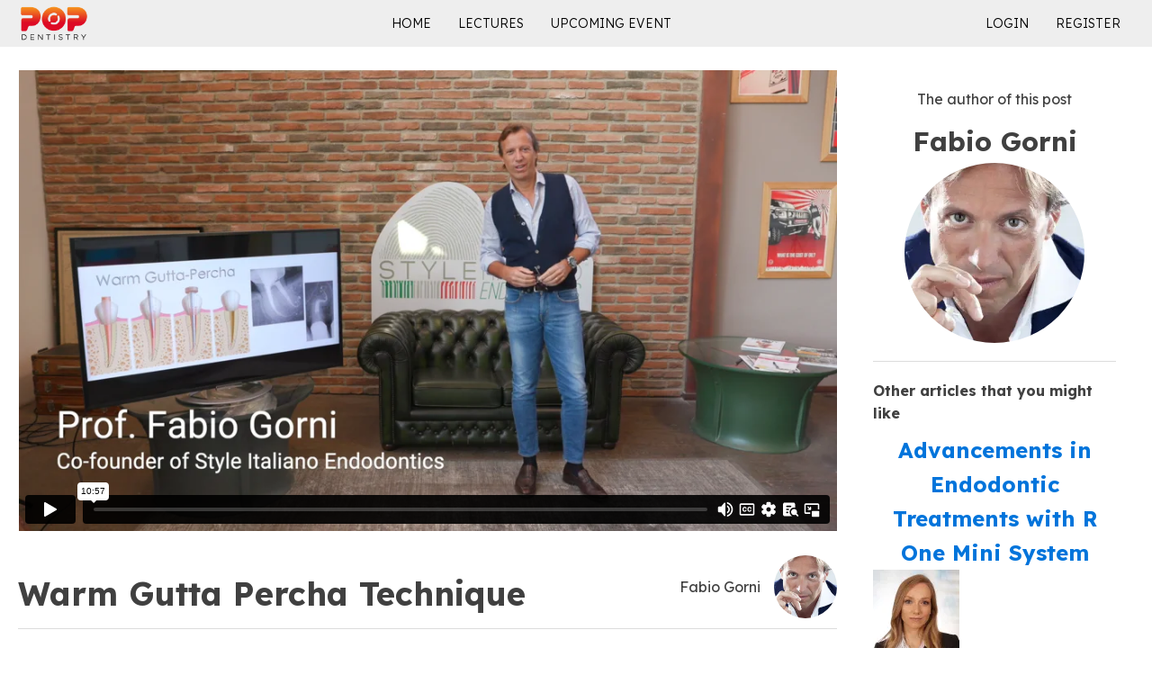

--- FILE ---
content_type: text/html; charset=UTF-8
request_url: https://popdentistry.styleitaliano.org/warm-gutta-percha-technique/
body_size: 12670
content:
<!DOCTYPE html>
<html lang="en-US" prefix="og: https://ogp.me/ns#" >
<head>
<meta charset="UTF-8">
<meta name="viewport" content="width=device-width, initial-scale=1.0">
<!-- WP_HEAD() START -->

<!-- Search Engine Optimization by Rank Math - https://rankmath.com/ -->
<title>Warm Gutta Percha Technique - POP Dentistry</title>
<meta name="description" content="Warm gutta percha is one of the most used technique in endodontics to feel the root canal system."/>
<meta name="robots" content="index, follow, max-snippet:-1, max-video-preview:-1, max-image-preview:large"/>
<link rel="canonical" href="https://popdentistry.styleitaliano.org/warm-gutta-percha-technique/" />
<meta property="og:locale" content="en_US" />
<meta property="og:type" content="article" />
<meta property="og:title" content="Warm Gutta Percha Technique - POP Dentistry" />
<meta property="og:description" content="Warm gutta percha is one of the most used technique in endodontics to feel the root canal system." />
<meta property="og:url" content="https://popdentistry.styleitaliano.org/warm-gutta-percha-technique/" />
<meta property="og:site_name" content="POP Dentistry" />
<meta property="article:tag" content="obturation" />
<meta property="article:tag" content="technique" />
<meta property="article:tag" content="warm gutta percha" />
<meta property="article:section" content="Lecture" />
<meta property="og:updated_time" content="2023-09-02T06:58:37+00:00" />
<meta property="og:image" content="https://i0.wp.com/popdentistry.styleitaliano.org/wp-content/uploads/2023/09/cover-2.jpg" />
<meta property="og:image:secure_url" content="https://i0.wp.com/popdentistry.styleitaliano.org/wp-content/uploads/2023/09/cover-2.jpg" />
<meta property="og:image:width" content="1920" />
<meta property="og:image:height" content="1080" />
<meta property="og:image:alt" content="Warm Gutta Percha Technique" />
<meta property="og:image:type" content="image/jpeg" />
<meta property="article:published_time" content="2023-09-02T06:58:33+00:00" />
<meta property="article:modified_time" content="2023-09-02T06:58:37+00:00" />
<meta name="twitter:card" content="summary_large_image" />
<meta name="twitter:title" content="Warm Gutta Percha Technique - POP Dentistry" />
<meta name="twitter:description" content="Warm gutta percha is one of the most used technique in endodontics to feel the root canal system." />
<meta name="twitter:image" content="https://i0.wp.com/popdentistry.styleitaliano.org/wp-content/uploads/2023/09/cover-2.jpg" />
<meta name="twitter:label1" content="Written by" />
<meta name="twitter:data1" content="Fabio Gorni" />
<meta name="twitter:label2" content="Time to read" />
<meta name="twitter:data2" content="Less than a minute" />
<script type="application/ld+json" class="rank-math-schema">{"@context":"https://schema.org","@graph":[{"@type":["Person","Organization"],"@id":"https://popdentistry.styleitaliano.org/#person","name":"POP Dentistry"},{"@type":"WebSite","@id":"https://popdentistry.styleitaliano.org/#website","url":"https://popdentistry.styleitaliano.org","name":"POP Dentistry","publisher":{"@id":"https://popdentistry.styleitaliano.org/#person"},"inLanguage":"en-US"},{"@type":"ImageObject","@id":"https://i0.wp.com/popdentistry.styleitaliano.org/wp-content/uploads/2023/09/cover-2.jpg?fit=1920%2C1080&amp;ssl=1","url":"https://i0.wp.com/popdentistry.styleitaliano.org/wp-content/uploads/2023/09/cover-2.jpg?fit=1920%2C1080&amp;ssl=1","width":"1920","height":"1080","inLanguage":"en-US"},{"@type":"WebPage","@id":"https://popdentistry.styleitaliano.org/warm-gutta-percha-technique/#webpage","url":"https://popdentistry.styleitaliano.org/warm-gutta-percha-technique/","name":"Warm Gutta Percha Technique - POP Dentistry","datePublished":"2023-09-02T06:58:33+00:00","dateModified":"2023-09-02T06:58:37+00:00","isPartOf":{"@id":"https://popdentistry.styleitaliano.org/#website"},"primaryImageOfPage":{"@id":"https://i0.wp.com/popdentistry.styleitaliano.org/wp-content/uploads/2023/09/cover-2.jpg?fit=1920%2C1080&amp;ssl=1"},"inLanguage":"en-US"},{"@type":"Person","@id":"https://popdentistry.styleitaliano.org/author/fabiogorni/","name":"Fabio Gorni","url":"https://popdentistry.styleitaliano.org/author/fabiogorni/","image":{"@type":"ImageObject","@id":"https://i0.wp.com/popdentistry.styleitaliano.org/wp-content/uploads/2022/09/fabio-gorni.jpg?fit=64%2C96&amp;ssl=1","url":"https://i0.wp.com/popdentistry.styleitaliano.org/wp-content/uploads/2022/09/fabio-gorni.jpg?fit=64%2C96&amp;ssl=1","caption":"Fabio Gorni","inLanguage":"en-US"}},{"@type":"BlogPosting","headline":"Warm Gutta Percha Technique - POP Dentistry","datePublished":"2023-09-02T06:58:33+00:00","dateModified":"2023-09-02T06:58:37+00:00","articleSection":"Lecture","author":{"@id":"https://popdentistry.styleitaliano.org/author/fabiogorni/","name":"Fabio Gorni"},"publisher":{"@id":"https://popdentistry.styleitaliano.org/#person"},"description":"Warm gutta percha is one of the most used technique in endodontics to feel the root canal system.","name":"Warm Gutta Percha Technique - POP Dentistry","@id":"https://popdentistry.styleitaliano.org/warm-gutta-percha-technique/#richSnippet","isPartOf":{"@id":"https://popdentistry.styleitaliano.org/warm-gutta-percha-technique/#webpage"},"image":{"@id":"https://i0.wp.com/popdentistry.styleitaliano.org/wp-content/uploads/2023/09/cover-2.jpg?fit=1920%2C1080&amp;ssl=1"},"inLanguage":"en-US","mainEntityOfPage":{"@id":"https://popdentistry.styleitaliano.org/warm-gutta-percha-technique/#webpage"}}]}</script>
<!-- /Rank Math WordPress SEO plugin -->

<link rel='dns-prefetch' href='//player.vimeo.com' />
<link rel='dns-prefetch' href='//www.googletagmanager.com' />
<link rel='dns-prefetch' href='//stats.wp.com' />
<link rel='dns-prefetch' href='//i0.wp.com' />
<link rel='dns-prefetch' href='//c0.wp.com' />
<link rel="alternate" type="application/rss+xml" title="POP Dentistry &raquo; Warm Gutta Percha Technique Comments Feed" href="https://popdentistry.styleitaliano.org/warm-gutta-percha-technique/feed/" />
<link rel="alternate" title="oEmbed (JSON)" type="application/json+oembed" href="https://popdentistry.styleitaliano.org/wp-json/oembed/1.0/embed?url=https%3A%2F%2Fpopdentistry.styleitaliano.org%2Fwarm-gutta-percha-technique%2F" />
<link rel="alternate" title="oEmbed (XML)" type="text/xml+oembed" href="https://popdentistry.styleitaliano.org/wp-json/oembed/1.0/embed?url=https%3A%2F%2Fpopdentistry.styleitaliano.org%2Fwarm-gutta-percha-technique%2F&#038;format=xml" />
<style id='wp-img-auto-sizes-contain-inline-css' type='text/css'>
img:is([sizes=auto i],[sizes^="auto," i]){contain-intrinsic-size:3000px 1500px}
/*# sourceURL=wp-img-auto-sizes-contain-inline-css */
</style>
<link rel='stylesheet' id='dashicons-css' href='https://c0.wp.com/c/6.9/wp-includes/css/dashicons.min.css' type='text/css' media='all' />
<link rel='stylesheet' id='tec-variables-skeleton-css' href='https://popdentistry.styleitaliano.org/wp-content/plugins/the-events-calendar/common/src/resources/css/variables-skeleton.min.css?ver=5.1.17' type='text/css' media='all' />
<link rel='stylesheet' id='tec-variables-full-css' href='https://popdentistry.styleitaliano.org/wp-content/plugins/the-events-calendar/common/src/resources/css/variables-full.min.css?ver=5.1.17' type='text/css' media='all' />
<link rel='stylesheet' id='event-tickets-tickets-css-css' href='https://popdentistry.styleitaliano.org/wp-content/plugins/event-tickets/src/resources/css/tickets.min.css?ver=5.7.1' type='text/css' media='all' />
<link rel='stylesheet' id='event-tickets-tickets-rsvp-css-css' href='https://popdentistry.styleitaliano.org/wp-content/plugins/event-tickets/src/resources/css/rsvp-v1.min.css?ver=5.7.1' type='text/css' media='all' />
<link rel='stylesheet' id='vimeo-for-wordpress-public-css' href='https://popdentistry.styleitaliano.org/wp-content/plugins/vimeo/build/style-index.css?ver=1.2.2' type='text/css' media='all' />
<link rel='stylesheet' id='wp-block-library-css' href='https://c0.wp.com/c/6.9/wp-includes/css/dist/block-library/style.min.css' type='text/css' media='all' />
<style id='wp-block-library-inline-css' type='text/css'>
.has-text-align-justify{text-align:justify;}

/*# sourceURL=wp-block-library-inline-css */
</style><style id='wp-block-paragraph-inline-css' type='text/css'>
.is-small-text{font-size:.875em}.is-regular-text{font-size:1em}.is-large-text{font-size:2.25em}.is-larger-text{font-size:3em}.has-drop-cap:not(:focus):first-letter{float:left;font-size:8.4em;font-style:normal;font-weight:100;line-height:.68;margin:.05em .1em 0 0;text-transform:uppercase}body.rtl .has-drop-cap:not(:focus):first-letter{float:none;margin-left:.1em}p.has-drop-cap.has-background{overflow:hidden}:root :where(p.has-background){padding:1.25em 2.375em}:where(p.has-text-color:not(.has-link-color)) a{color:inherit}p.has-text-align-left[style*="writing-mode:vertical-lr"],p.has-text-align-right[style*="writing-mode:vertical-rl"]{rotate:180deg}
/*# sourceURL=https://c0.wp.com/c/6.9/wp-includes/blocks/paragraph/style.min.css */
</style>
<style id='global-styles-inline-css' type='text/css'>
:root{--wp--preset--aspect-ratio--square: 1;--wp--preset--aspect-ratio--4-3: 4/3;--wp--preset--aspect-ratio--3-4: 3/4;--wp--preset--aspect-ratio--3-2: 3/2;--wp--preset--aspect-ratio--2-3: 2/3;--wp--preset--aspect-ratio--16-9: 16/9;--wp--preset--aspect-ratio--9-16: 9/16;--wp--preset--color--black: #000000;--wp--preset--color--cyan-bluish-gray: #abb8c3;--wp--preset--color--white: #ffffff;--wp--preset--color--pale-pink: #f78da7;--wp--preset--color--vivid-red: #cf2e2e;--wp--preset--color--luminous-vivid-orange: #ff6900;--wp--preset--color--luminous-vivid-amber: #fcb900;--wp--preset--color--light-green-cyan: #7bdcb5;--wp--preset--color--vivid-green-cyan: #00d084;--wp--preset--color--pale-cyan-blue: #8ed1fc;--wp--preset--color--vivid-cyan-blue: #0693e3;--wp--preset--color--vivid-purple: #9b51e0;--wp--preset--gradient--vivid-cyan-blue-to-vivid-purple: linear-gradient(135deg,rgb(6,147,227) 0%,rgb(155,81,224) 100%);--wp--preset--gradient--light-green-cyan-to-vivid-green-cyan: linear-gradient(135deg,rgb(122,220,180) 0%,rgb(0,208,130) 100%);--wp--preset--gradient--luminous-vivid-amber-to-luminous-vivid-orange: linear-gradient(135deg,rgb(252,185,0) 0%,rgb(255,105,0) 100%);--wp--preset--gradient--luminous-vivid-orange-to-vivid-red: linear-gradient(135deg,rgb(255,105,0) 0%,rgb(207,46,46) 100%);--wp--preset--gradient--very-light-gray-to-cyan-bluish-gray: linear-gradient(135deg,rgb(238,238,238) 0%,rgb(169,184,195) 100%);--wp--preset--gradient--cool-to-warm-spectrum: linear-gradient(135deg,rgb(74,234,220) 0%,rgb(151,120,209) 20%,rgb(207,42,186) 40%,rgb(238,44,130) 60%,rgb(251,105,98) 80%,rgb(254,248,76) 100%);--wp--preset--gradient--blush-light-purple: linear-gradient(135deg,rgb(255,206,236) 0%,rgb(152,150,240) 100%);--wp--preset--gradient--blush-bordeaux: linear-gradient(135deg,rgb(254,205,165) 0%,rgb(254,45,45) 50%,rgb(107,0,62) 100%);--wp--preset--gradient--luminous-dusk: linear-gradient(135deg,rgb(255,203,112) 0%,rgb(199,81,192) 50%,rgb(65,88,208) 100%);--wp--preset--gradient--pale-ocean: linear-gradient(135deg,rgb(255,245,203) 0%,rgb(182,227,212) 50%,rgb(51,167,181) 100%);--wp--preset--gradient--electric-grass: linear-gradient(135deg,rgb(202,248,128) 0%,rgb(113,206,126) 100%);--wp--preset--gradient--midnight: linear-gradient(135deg,rgb(2,3,129) 0%,rgb(40,116,252) 100%);--wp--preset--font-size--small: 13px;--wp--preset--font-size--medium: 20px;--wp--preset--font-size--large: 36px;--wp--preset--font-size--x-large: 42px;--wp--preset--spacing--20: 0.44rem;--wp--preset--spacing--30: 0.67rem;--wp--preset--spacing--40: 1rem;--wp--preset--spacing--50: 1.5rem;--wp--preset--spacing--60: 2.25rem;--wp--preset--spacing--70: 3.38rem;--wp--preset--spacing--80: 5.06rem;--wp--preset--shadow--natural: 6px 6px 9px rgba(0, 0, 0, 0.2);--wp--preset--shadow--deep: 12px 12px 50px rgba(0, 0, 0, 0.4);--wp--preset--shadow--sharp: 6px 6px 0px rgba(0, 0, 0, 0.2);--wp--preset--shadow--outlined: 6px 6px 0px -3px rgb(255, 255, 255), 6px 6px rgb(0, 0, 0);--wp--preset--shadow--crisp: 6px 6px 0px rgb(0, 0, 0);}:where(.is-layout-flex){gap: 0.5em;}:where(.is-layout-grid){gap: 0.5em;}body .is-layout-flex{display: flex;}.is-layout-flex{flex-wrap: wrap;align-items: center;}.is-layout-flex > :is(*, div){margin: 0;}body .is-layout-grid{display: grid;}.is-layout-grid > :is(*, div){margin: 0;}:where(.wp-block-columns.is-layout-flex){gap: 2em;}:where(.wp-block-columns.is-layout-grid){gap: 2em;}:where(.wp-block-post-template.is-layout-flex){gap: 1.25em;}:where(.wp-block-post-template.is-layout-grid){gap: 1.25em;}.has-black-color{color: var(--wp--preset--color--black) !important;}.has-cyan-bluish-gray-color{color: var(--wp--preset--color--cyan-bluish-gray) !important;}.has-white-color{color: var(--wp--preset--color--white) !important;}.has-pale-pink-color{color: var(--wp--preset--color--pale-pink) !important;}.has-vivid-red-color{color: var(--wp--preset--color--vivid-red) !important;}.has-luminous-vivid-orange-color{color: var(--wp--preset--color--luminous-vivid-orange) !important;}.has-luminous-vivid-amber-color{color: var(--wp--preset--color--luminous-vivid-amber) !important;}.has-light-green-cyan-color{color: var(--wp--preset--color--light-green-cyan) !important;}.has-vivid-green-cyan-color{color: var(--wp--preset--color--vivid-green-cyan) !important;}.has-pale-cyan-blue-color{color: var(--wp--preset--color--pale-cyan-blue) !important;}.has-vivid-cyan-blue-color{color: var(--wp--preset--color--vivid-cyan-blue) !important;}.has-vivid-purple-color{color: var(--wp--preset--color--vivid-purple) !important;}.has-black-background-color{background-color: var(--wp--preset--color--black) !important;}.has-cyan-bluish-gray-background-color{background-color: var(--wp--preset--color--cyan-bluish-gray) !important;}.has-white-background-color{background-color: var(--wp--preset--color--white) !important;}.has-pale-pink-background-color{background-color: var(--wp--preset--color--pale-pink) !important;}.has-vivid-red-background-color{background-color: var(--wp--preset--color--vivid-red) !important;}.has-luminous-vivid-orange-background-color{background-color: var(--wp--preset--color--luminous-vivid-orange) !important;}.has-luminous-vivid-amber-background-color{background-color: var(--wp--preset--color--luminous-vivid-amber) !important;}.has-light-green-cyan-background-color{background-color: var(--wp--preset--color--light-green-cyan) !important;}.has-vivid-green-cyan-background-color{background-color: var(--wp--preset--color--vivid-green-cyan) !important;}.has-pale-cyan-blue-background-color{background-color: var(--wp--preset--color--pale-cyan-blue) !important;}.has-vivid-cyan-blue-background-color{background-color: var(--wp--preset--color--vivid-cyan-blue) !important;}.has-vivid-purple-background-color{background-color: var(--wp--preset--color--vivid-purple) !important;}.has-black-border-color{border-color: var(--wp--preset--color--black) !important;}.has-cyan-bluish-gray-border-color{border-color: var(--wp--preset--color--cyan-bluish-gray) !important;}.has-white-border-color{border-color: var(--wp--preset--color--white) !important;}.has-pale-pink-border-color{border-color: var(--wp--preset--color--pale-pink) !important;}.has-vivid-red-border-color{border-color: var(--wp--preset--color--vivid-red) !important;}.has-luminous-vivid-orange-border-color{border-color: var(--wp--preset--color--luminous-vivid-orange) !important;}.has-luminous-vivid-amber-border-color{border-color: var(--wp--preset--color--luminous-vivid-amber) !important;}.has-light-green-cyan-border-color{border-color: var(--wp--preset--color--light-green-cyan) !important;}.has-vivid-green-cyan-border-color{border-color: var(--wp--preset--color--vivid-green-cyan) !important;}.has-pale-cyan-blue-border-color{border-color: var(--wp--preset--color--pale-cyan-blue) !important;}.has-vivid-cyan-blue-border-color{border-color: var(--wp--preset--color--vivid-cyan-blue) !important;}.has-vivid-purple-border-color{border-color: var(--wp--preset--color--vivid-purple) !important;}.has-vivid-cyan-blue-to-vivid-purple-gradient-background{background: var(--wp--preset--gradient--vivid-cyan-blue-to-vivid-purple) !important;}.has-light-green-cyan-to-vivid-green-cyan-gradient-background{background: var(--wp--preset--gradient--light-green-cyan-to-vivid-green-cyan) !important;}.has-luminous-vivid-amber-to-luminous-vivid-orange-gradient-background{background: var(--wp--preset--gradient--luminous-vivid-amber-to-luminous-vivid-orange) !important;}.has-luminous-vivid-orange-to-vivid-red-gradient-background{background: var(--wp--preset--gradient--luminous-vivid-orange-to-vivid-red) !important;}.has-very-light-gray-to-cyan-bluish-gray-gradient-background{background: var(--wp--preset--gradient--very-light-gray-to-cyan-bluish-gray) !important;}.has-cool-to-warm-spectrum-gradient-background{background: var(--wp--preset--gradient--cool-to-warm-spectrum) !important;}.has-blush-light-purple-gradient-background{background: var(--wp--preset--gradient--blush-light-purple) !important;}.has-blush-bordeaux-gradient-background{background: var(--wp--preset--gradient--blush-bordeaux) !important;}.has-luminous-dusk-gradient-background{background: var(--wp--preset--gradient--luminous-dusk) !important;}.has-pale-ocean-gradient-background{background: var(--wp--preset--gradient--pale-ocean) !important;}.has-electric-grass-gradient-background{background: var(--wp--preset--gradient--electric-grass) !important;}.has-midnight-gradient-background{background: var(--wp--preset--gradient--midnight) !important;}.has-small-font-size{font-size: var(--wp--preset--font-size--small) !important;}.has-medium-font-size{font-size: var(--wp--preset--font-size--medium) !important;}.has-large-font-size{font-size: var(--wp--preset--font-size--large) !important;}.has-x-large-font-size{font-size: var(--wp--preset--font-size--x-large) !important;}
/*# sourceURL=global-styles-inline-css */
</style>

<style id='classic-theme-styles-inline-css' type='text/css'>
/*! This file is auto-generated */
.wp-block-button__link{color:#fff;background-color:#32373c;border-radius:9999px;box-shadow:none;text-decoration:none;padding:calc(.667em + 2px) calc(1.333em + 2px);font-size:1.125em}.wp-block-file__button{background:#32373c;color:#fff;text-decoration:none}
/*# sourceURL=/wp-includes/css/classic-themes.min.css */
</style>
<link rel='stylesheet' id='mpp_gutenberg-css' href='https://popdentistry.styleitaliano.org/wp-content/plugins/metronet-profile-picture/dist/blocks.style.build.css?ver=2.6.0' type='text/css' media='all' />
<link rel='stylesheet' id='oxygen-css' href='https://popdentistry.styleitaliano.org/wp-content/plugins/oxygen/component-framework/oxygen.css?ver=4.0.3' type='text/css' media='all' />
<link rel='stylesheet' id='event-tickets-rsvp-css' href='https://popdentistry.styleitaliano.org/wp-content/plugins/event-tickets/src/resources/css/rsvp.min.css?ver=5.7.1' type='text/css' media='all' />
<link rel='stylesheet' id='event-tickets-tpp-css-css' href='https://popdentistry.styleitaliano.org/wp-content/plugins/event-tickets/src/resources/css/tpp.min.css?ver=5.7.1' type='text/css' media='all' />
<link rel='stylesheet' id='um_modal-css' href='https://popdentistry.styleitaliano.org/wp-content/plugins/ultimate-member/assets/css/um-modal.min.css?ver=2.8.1' type='text/css' media='all' />
<link rel='stylesheet' id='um_ui-css' href='https://popdentistry.styleitaliano.org/wp-content/plugins/ultimate-member/assets/libs/jquery-ui/jquery-ui.min.css?ver=1.13.2' type='text/css' media='all' />
<link rel='stylesheet' id='um_tipsy-css' href='https://popdentistry.styleitaliano.org/wp-content/plugins/ultimate-member/assets/libs/tipsy/tipsy.min.css?ver=1.0.0a' type='text/css' media='all' />
<link rel='stylesheet' id='um_raty-css' href='https://popdentistry.styleitaliano.org/wp-content/plugins/ultimate-member/assets/libs/raty/um-raty.min.css?ver=2.6.0' type='text/css' media='all' />
<link rel='stylesheet' id='um_fonticons_ii-css' href='https://popdentistry.styleitaliano.org/wp-content/plugins/ultimate-member/assets/libs/legacy/fonticons/fonticons-ii.min.css?ver=2.8.1' type='text/css' media='all' />
<link rel='stylesheet' id='um_fonticons_fa-css' href='https://popdentistry.styleitaliano.org/wp-content/plugins/ultimate-member/assets/libs/legacy/fonticons/fonticons-fa.min.css?ver=2.8.1' type='text/css' media='all' />
<link rel='stylesheet' id='select2-css' href='https://popdentistry.styleitaliano.org/wp-content/plugins/ultimate-member/assets/libs/select2/select2.min.css?ver=4.0.13' type='text/css' media='all' />
<link rel='stylesheet' id='um_fileupload-css' href='https://popdentistry.styleitaliano.org/wp-content/plugins/ultimate-member/assets/css/um-fileupload.min.css?ver=2.8.1' type='text/css' media='all' />
<link rel='stylesheet' id='um_datetime-css' href='https://popdentistry.styleitaliano.org/wp-content/plugins/ultimate-member/assets/libs/pickadate/default.min.css?ver=3.6.2' type='text/css' media='all' />
<link rel='stylesheet' id='um_datetime_date-css' href='https://popdentistry.styleitaliano.org/wp-content/plugins/ultimate-member/assets/libs/pickadate/default.date.min.css?ver=3.6.2' type='text/css' media='all' />
<link rel='stylesheet' id='um_datetime_time-css' href='https://popdentistry.styleitaliano.org/wp-content/plugins/ultimate-member/assets/libs/pickadate/default.time.min.css?ver=3.6.2' type='text/css' media='all' />
<link rel='stylesheet' id='um_common-css' href='https://popdentistry.styleitaliano.org/wp-content/plugins/ultimate-member/assets/css/common.min.css?ver=2.8.1' type='text/css' media='all' />
<link rel='stylesheet' id='um_styles-css' href='https://popdentistry.styleitaliano.org/wp-content/plugins/ultimate-member/assets/css/um-styles.min.css?ver=2.8.1' type='text/css' media='all' />
<link rel='stylesheet' id='um_crop-css' href='https://popdentistry.styleitaliano.org/wp-content/plugins/ultimate-member/assets/libs/cropper/cropper.min.css?ver=1.6.1' type='text/css' media='all' />
<link rel='stylesheet' id='um_profile-css' href='https://popdentistry.styleitaliano.org/wp-content/plugins/ultimate-member/assets/css/um-profile.min.css?ver=2.8.1' type='text/css' media='all' />
<link rel='stylesheet' id='um_account-css' href='https://popdentistry.styleitaliano.org/wp-content/plugins/ultimate-member/assets/css/um-account.min.css?ver=2.8.1' type='text/css' media='all' />
<link rel='stylesheet' id='um_misc-css' href='https://popdentistry.styleitaliano.org/wp-content/plugins/ultimate-member/assets/css/um-misc.min.css?ver=2.8.1' type='text/css' media='all' />
<link rel='stylesheet' id='um_responsive-css' href='https://popdentistry.styleitaliano.org/wp-content/plugins/ultimate-member/assets/css/um-responsive.min.css?ver=2.8.1' type='text/css' media='all' />
<link rel='stylesheet' id='um_default_css-css' href='https://popdentistry.styleitaliano.org/wp-content/plugins/ultimate-member/assets/css/um-old-default.min.css?ver=2.8.1' type='text/css' media='all' />
<link rel='stylesheet' id='jetpack_css-css' href='https://c0.wp.com/p/jetpack/12.9.4/css/jetpack.css' type='text/css' media='all' />
<script type="text/javascript" id="jetpack_related-posts-js-extra">
/* <![CDATA[ */
var related_posts_js_options = {"post_heading":"h4"};
//# sourceURL=jetpack_related-posts-js-extra
/* ]]> */
</script>
<script type="text/javascript" src="https://c0.wp.com/p/jetpack/12.9.4/_inc/build/related-posts/related-posts.min.js" id="jetpack_related-posts-js"></script>
<script type="text/javascript" src="https://c0.wp.com/c/6.9/wp-includes/js/jquery/jquery.min.js" id="jquery-core-js"></script>
<script type="text/javascript" src="https://player.vimeo.com/api/player.js?ver=1.2.2" id="vimeo-for-wordpress-player-js"></script>

<!-- Google Analytics snippet added by Site Kit -->
<script type="text/javascript" src="https://www.googletagmanager.com/gtag/js?id=UA-12432902-16" id="google_gtagjs-js" async></script>
<script type="text/javascript" id="google_gtagjs-js-after">
/* <![CDATA[ */
window.dataLayer = window.dataLayer || [];function gtag(){dataLayer.push(arguments);}
gtag('set', 'linker', {"domains":["popdentistry.styleitaliano.org"]} );
gtag("js", new Date());
gtag("set", "developer_id.dZTNiMT", true);
gtag("config", "UA-12432902-16", {"anonymize_ip":true});
gtag("config", "G-S75ZMHNB9P");
//# sourceURL=google_gtagjs-js-after
/* ]]> */
</script>

<!-- End Google Analytics snippet added by Site Kit -->
<script type="text/javascript" src="https://popdentistry.styleitaliano.org/wp-content/plugins/ultimate-member/assets/js/um-gdpr.min.js?ver=2.8.1" id="um-gdpr-js"></script>
<link rel="https://api.w.org/" href="https://popdentistry.styleitaliano.org/wp-json/" /><link rel="alternate" title="JSON" type="application/json" href="https://popdentistry.styleitaliano.org/wp-json/wp/v2/posts/1467" /><link rel="EditURI" type="application/rsd+xml" title="RSD" href="https://popdentistry.styleitaliano.org/xmlrpc.php?rsd" />
<meta name="generator" content="WordPress 6.9" />
<link rel='shortlink' href='https://popdentistry.styleitaliano.org/?p=1467' />
<meta name="generator" content="Site Kit by Google 1.113.0" />		<style type="text/css">
			.um_request_name {
				display: none !important;
			}
		</style>
	<meta name="et-api-version" content="v1"><meta name="et-api-origin" content="https://popdentistry.styleitaliano.org"><link rel="https://theeventscalendar.com/" href="https://popdentistry.styleitaliano.org/wp-json/tribe/tickets/v1/tickets/1467" /><meta name="tec-api-version" content="v1"><meta name="tec-api-origin" content="https://popdentistry.styleitaliano.org"><link rel="alternate" href="https://popdentistry.styleitaliano.org/wp-json/tribe/events/v1/" />	<style>img#wpstats{display:none}</style>
		<link rel="icon" href="https://i0.wp.com/popdentistry.styleitaliano.org/wp-content/uploads/2022/08/cropped-pop-icon-1024x1024-1.png?fit=32%2C32&#038;ssl=1" sizes="32x32" />
<link rel="icon" href="https://i0.wp.com/popdentistry.styleitaliano.org/wp-content/uploads/2022/08/cropped-pop-icon-1024x1024-1.png?fit=192%2C192&#038;ssl=1" sizes="192x192" />
<link rel="apple-touch-icon" href="https://i0.wp.com/popdentistry.styleitaliano.org/wp-content/uploads/2022/08/cropped-pop-icon-1024x1024-1.png?fit=180%2C180&#038;ssl=1" />
<meta name="msapplication-TileImage" content="https://i0.wp.com/popdentistry.styleitaliano.org/wp-content/uploads/2022/08/cropped-pop-icon-1024x1024-1.png?fit=270%2C270&#038;ssl=1" />
<link href="https://fonts.googleapis.com/css?family=Lexend:100,200,300,400,500,600,700,800,900|Lexend:100,200,300,400,500,600,700,800,900" rel="stylesheet"><link rel='stylesheet' id='oxygen-cache-6-css' href='//popdentistry.styleitaliano.org/wp-content/uploads/oxygen/css/6.css?cache=1662990274&#038;ver=6.9' type='text/css' media='all' />
<link rel='stylesheet' id='oxygen-cache-735-css' href='//popdentistry.styleitaliano.org/wp-content/uploads/oxygen/css/735.css?cache=1707059983&#038;ver=6.9' type='text/css' media='all' />
<link rel='stylesheet' id='oxygen-universal-styles-css' href='//popdentistry.styleitaliano.org/wp-content/uploads/oxygen/css/universal.css?cache=1753386433&#038;ver=6.9' type='text/css' media='all' />
<!-- END OF WP_HEAD() -->
<link rel='stylesheet' id='oxygen-aos-css' href='https://popdentistry.styleitaliano.org/wp-content/plugins/oxygen/component-framework/vendor/aos/aos.css?ver=6.9' type='text/css' media='all' />
</head>
<body class="wp-singular post-template-default single single-post postid-1467 single-format-standard wp-theme-oxygen-is-not-a-theme wp-embed-responsive oxygen-body tribe-no-js tec-no-tickets-on-recurring" >




						<header id="_header-2-6" class="oxy-header-wrapper oxy-overlay-header oxy-header" ><div id="_header_row-3-6" class="oxy-header-row" ><div class="oxy-header-container"><div id="_header_left-4-6" class="oxy-header-left" ><a id="link-20-6" class="ct-link" href="https://popdentistry.styleitaliano.org/home/"   ><img  id="image-7-6" alt="" src="https://i0.wp.com/popdentistry.styleitaliano.org/wp-content/uploads/2022/08/pop-dentistry-1024x669-1.png?fit=1024%2C669&amp;ssl=1" class="ct-image" srcset="https://i0.wp.com/popdentistry.styleitaliano.org/wp-content/uploads/2022/08/pop-dentistry-1024x669-1.png?w=1024&ssl=1 1024w, https://i0.wp.com/popdentistry.styleitaliano.org/wp-content/uploads/2022/08/pop-dentistry-1024x669-1.png?resize=300%2C196&ssl=1 300w, https://i0.wp.com/popdentistry.styleitaliano.org/wp-content/uploads/2022/08/pop-dentistry-1024x669-1.png?resize=768%2C502&ssl=1 768w" sizes="(max-width: 1024px) 100vw, 1024px" /></a></div><div id="_header_center-5-6" class="oxy-header-center" >
		<div id="-pro-menu-8-6" class="oxy-pro-menu "><div class="oxy-pro-menu-mobile-open-icon " data-off-canvas-alignment=""><svg id="-pro-menu-8-6-open-icon"><use xlink:href="#Lineariconsicon-menu"></use></svg>Menu</div>

                
        <div class="oxy-pro-menu-container  oxy-pro-menu-dropdown-links-visible-on-mobile oxy-pro-menu-dropdown-links-toggle oxy-pro-menu-show-dropdown" data-aos-duration="400" 

             data-oxy-pro-menu-dropdown-animation="fade-up"
             data-oxy-pro-menu-dropdown-animation-duration="0.4"
             data-entire-parent-toggles-dropdown="true"

             
                          data-oxy-pro-menu-dropdown-animation-duration="0.4"
             
                          data-oxy-pro-menu-dropdown-links-on-mobile="toggle">
             
            <div class="menu-navigation-container"><ul id="menu-navigation" class="oxy-pro-menu-list"><li id="menu-item-25" class="menu-item menu-item-type-post_type menu-item-object-page menu-item-home menu-item-25"><a href="https://popdentistry.styleitaliano.org/">Home</a></li>
<li id="menu-item-799" class="menu-item menu-item-type-post_type menu-item-object-page menu-item-799"><a href="https://popdentistry.styleitaliano.org/blog/">Lectures</a></li>
<li id="menu-item-893" class="menu-item menu-item-type-post_type menu-item-object-tribe_events menu-item-893"><a href="https://popdentistry.styleitaliano.org/event/pop-series-the-post-endo-build-up/">Upcoming Event</a></li>
</ul></div>
            <div class="oxy-pro-menu-mobile-close-icon"><svg id="svg--pro-menu-8-6"><use xlink:href="#Lineariconsicon-cross"></use></svg>close</div>

        </div>

        </div>

		<script type="text/javascript">
			jQuery('#-pro-menu-8-6 .oxy-pro-menu-show-dropdown .menu-item-has-children > a', 'body').each(function(){
                jQuery(this).append('<div class="oxy-pro-menu-dropdown-icon-click-area"><svg class="oxy-pro-menu-dropdown-icon"><use xlink:href="#Lineariconsicon-chevron-down"></use></svg></div>');
            });
            jQuery('#-pro-menu-8-6 .oxy-pro-menu-show-dropdown .menu-item:not(.menu-item-has-children) > a', 'body').each(function(){
                jQuery(this).append('<div class="oxy-pro-menu-dropdown-icon-click-area"></div>');
            });			</script></div><div id="_header_right-6-6" class="oxy-header-right" >
		<div id="-pro-menu-19-6" class="oxy-pro-menu "><div class="oxy-pro-menu-mobile-open-icon " data-off-canvas-alignment=""><svg id="-pro-menu-19-6-open-icon"><use xlink:href="#FontAwesomeicon-ellipsis-v"></use></svg>Menu</div>

                
        <div class="oxy-pro-menu-container  oxy-pro-menu-dropdown-links-visible-on-mobile oxy-pro-menu-dropdown-links-toggle oxy-pro-menu-show-dropdown" data-aos-duration="400" 

             data-oxy-pro-menu-dropdown-animation="fade-up"
             data-oxy-pro-menu-dropdown-animation-duration="0.4"
             data-entire-parent-toggles-dropdown="true"

             
                          data-oxy-pro-menu-dropdown-animation-duration="0.4"
             
                          data-oxy-pro-menu-dropdown-links-on-mobile="toggle">
             
            <div class="menu-user-container"><ul id="menu-user" class="oxy-pro-menu-list"><li id="menu-item-756" class="menu-item menu-item-type-custom menu-item-object-custom menu-item-756"><a href="https://popdentistry.styleitaliano.org/login">Login</a></li>
<li id="menu-item-30" class="menu-item menu-item-type-post_type menu-item-object-page menu-item-30"><a href="https://popdentistry.styleitaliano.org/register/">Register</a></li>
</ul></div>
            <div class="oxy-pro-menu-mobile-close-icon"><svg id="svg--pro-menu-19-6"><use xlink:href="#FontAwesomeicon-close"></use></svg>close</div>

        </div>

        </div>

		<script type="text/javascript">
			jQuery('#-pro-menu-19-6 .oxy-pro-menu-show-dropdown .menu-item-has-children > a', 'body').each(function(){
                jQuery(this).append('<div class="oxy-pro-menu-dropdown-icon-click-area"><svg class="oxy-pro-menu-dropdown-icon"><use xlink:href="#Lineariconsicon-chevron-down"></use></svg></div>');
            });
            jQuery('#-pro-menu-19-6 .oxy-pro-menu-show-dropdown .menu-item:not(.menu-item-has-children) > a', 'body').each(function(){
                jQuery(this).append('<div class="oxy-pro-menu-dropdown-icon-click-area"></div>');
            });			</script></div></div></div></header>
		<section id="section-2-735" class=" ct-section" ><div class="ct-section-inner-wrap"><div id="new_columns-3-735" class="ct-new-columns" ><div id="div_block-4-735" class="ct-div-block" ><div id="video-116-735" class="ct-video" >
                <div class="oxygen-vsb-responsive-video-wrapper"><iframe src="https://player.vimeo.com/video/297157127" frameborder="0" webkitallowfullscreen mozallowfullscreen allowfullscreen></iframe></div>
                </div><div id="div_block-11-735" class="ct-div-block" ><h1 id="headline-7-735" class="ct-headline"><span id="span-8-735" class="ct-span" >Warm Gutta Percha Technique</span><br></h1><div id="div_block-14-735" class="ct-div-block" ><div id="text_block-17-735" class="ct-text-block" ><span id="span-19-735" class="ct-span" >Fabio Gorni</span><br></div><div id="div_block-147-735" class="ct-div-block" style="background-image:url(https://i0.wp.com/popdentistry.styleitaliano.org/wp-content/uploads/2022/09/fabio-gorni.jpg?fit=267%2C400&ssl=1);background-size: cover;" ></div></div></div><div id='inner_content-21-735' class='ct-inner-content'>
<p>The obturation is the last step of the canal treatment and a fundamental step of the succesfull treatment. Warm gutta percha is highly effective to fill all the components of the canal system, from accessory and lateral canals to anastomosis.</p>

<div id='jp-relatedposts' class='jp-relatedposts' >
	<h3 class="jp-relatedposts-headline"><em>Related</em></h3>
</div></div>
                <div id="_comments-95-735" class="oxy-comments" >
        
	<h3 class="comments-title">
		One comment on &#8220;Warm Gutta Percha Technique&#8221;	</h3>

	<ol class="comments-list">

	    		<li id="comment-1446" class="comment even thread-even depth-1">
			<article id="div-comment-1446" class="comment-body">
				<footer class="comment-meta">
					<div class="comment-author vcard">
						<img alt='' src='https://secure.gravatar.com/avatar/b7bbd594b3317b6f2d770cdc1cca2d56c14dc5170574fbf7610c44d450856548?s=100&#038;d=mm&#038;r=g' srcset='https://secure.gravatar.com/avatar/b7bbd594b3317b6f2d770cdc1cca2d56c14dc5170574fbf7610c44d450856548?s=200&#038;d=mm&#038;r=g 2x' class='avatar avatar-100 photo' height='100' width='100' loading='lazy' decoding='async'/>						<b class="fn"><a href="https://rentry.co/hndb3" class="url" rel="ugc external nofollow">Limadora eléctrica de uñas</a></b> <span class="says">says:</span>					</div><!-- .comment-author -->

					<div class="comment-metadata">
						<a href="https://popdentistry.styleitaliano.org/warm-gutta-percha-technique/#comment-1446"><time datetime="2023-11-07T18:57:04+00:00">November 7, 2023 at 6:57 pm</time></a>					</div><!-- .comment-metadata -->

									</footer><!-- .comment-meta -->

				<div class="comment-content">
					<p>Can you tell us more about this? I'd want to find out some additional information.</p>
				</div><!-- .comment-content -->

							</article><!-- .comment-body -->
		</li><!-- #comment-## -->

	</ol>

	<div class="comments-navigation">
		<div class='previous-comments-link'></div>
		<div class='next-comments-link'></div>
	</div>

	        </div>
        
                <div id="_comment_form-97-735" class="oxy-comment-form" >
                        	<div id="respond" class="comment-respond">
		<h3 id="reply-title" class="comment-reply-title">Leave a Reply</h3><form action="https://popdentistry.styleitaliano.org/wp-comments-post.php" method="post" id="commentform" class="comment-form"><p class="comment-notes"><span id="email-notes">Your email address will not be published.</span> <span class="required-field-message">Required fields are marked <span class="required">*</span></span></p><p class="comment-form-comment"><label for="comment">Comment <span class="required">*</span></label> <textarea id="comment" name="comment" cols="45" rows="8" maxlength="65525" required="required"></textarea></p><p class="comment-form-author"><label for="author">Name <span class="required">*</span></label> <input id="author" name="author" type="text" value="" size="30" maxlength="245" autocomplete="name" required="required" /></p>
<p class="comment-form-email"><label for="email">Email <span class="required">*</span></label> <input id="email" name="email" type="text" value="" size="30" maxlength="100" aria-describedby="email-notes" autocomplete="email" required="required" /></p>
<p class="comment-form-url"><label for="url">Website</label> <input id="url" name="url" type="text" value="" size="30" maxlength="200" autocomplete="url" /></p>
<p class="form-submit"><input name="submit" type="submit" id="submit" class="submit" value="Post Comment" /> <input type='hidden' name='comment_post_ID' value='1467' id='comment_post_ID' />
<input type='hidden' name='comment_parent' id='comment_parent' value='0' />
</p></form>	</div><!-- #respond -->
	                        </div>
        
        </div><div id="div_block-5-735" class="ct-div-block" ><div id="div_block-36-735" class="ct-div-block" ><div id="text_block-42-735" class="ct-text-block" >The author of this post</div><h2 id="headline-39-735" class="ct-headline"><div style="text-align: center;"><span id="span-40-735" class="ct-span" >Fabio Gorni</span></div></h2><div id="div_block-137-735" class="ct-div-block" style="background-image:url(https://i0.wp.com/popdentistry.styleitaliano.org/wp-content/uploads/2022/09/fabio-gorni.jpg?fit=267%2C400&ssl=1);background-size: cover;" ></div></div><h4 id="headline-47-735" class="ct-headline">Other articles that you might like</h4><div id="_dynamic_list-43-735" class="oxy-dynamic-list"><div id="div_block-44-735-1" class="ct-div-block" data-id="div_block-44-735"><a id="link-136-735-1" class="ct-link" href="https://popdentistry.styleitaliano.org/advancements-in-endodontic-treatments-with-r-one-mini-system/" target="_self" data-id="link-136-735"><div id="div_block-51-735-1" class="ct-div-block" style="background-image:url();background-size: cover;" data-id="div_block-51-735"></div><div id="div_block-75-735-1" class="ct-div-block" data-id="div_block-75-735"><h3 id="headline-55-735-1" class="ct-headline" data-id="headline-55-735"><span id="span-61-735-1" class="ct-span" data-id="span-61-735">Advancements in Endodontic Treatments with R One Mini System</span><br></h3><img id="image-86-735-1" alt="" src="https://i0.wp.com/popdentistry.styleitaliano.org/wp-content/uploads/2022/09/Francesca_Cerutti.jpg?fit=96%2C96&amp;ssl=1" class="ct-image" data-id="image-86-735"></div></a></div><div id="div_block-44-735-2" class="ct-div-block" data-id="div_block-44-735"><a id="link-136-735-2" class="ct-link" href="https://popdentistry.styleitaliano.org/innovations-in-shaping-systems-a-deep-dive/" target="_self" data-id="link-136-735"><div id="div_block-51-735-2" class="ct-div-block" style="background-image:url(https://popdentistry.styleitaliano.org/wp-content/uploads/2025/07/cover-1.jpg);background-size: cover;" data-id="div_block-51-735"></div><div id="div_block-75-735-2" class="ct-div-block" data-id="div_block-75-735"><h3 id="headline-55-735-2" class="ct-headline" data-id="headline-55-735"><span id="span-61-735-2" class="ct-span" data-id="span-61-735">Innovations in Shaping Systems: A Deep Dive</span><br></h3><img id="image-86-735-2" alt="" src="https://i0.wp.com/popdentistry.styleitaliano.org/wp-content/uploads/2023/03/Mohammed-Zafrany.jpg?fit=85%2C96&amp;ssl=1" class="ct-image" data-id="image-86-735"></div></a></div><div id="div_block-44-735-3" class="ct-div-block" data-id="div_block-44-735"><a id="link-136-735-3" class="ct-link" href="https://popdentistry.styleitaliano.org/innovative-techniques-in-endodontics-the-rising-file-system/" target="_self" data-id="link-136-735"><div id="div_block-51-735-3" class="ct-div-block" style="background-image:url(https://popdentistry.styleitaliano.org/wp-content/uploads/2025/07/cover.jpg);background-size: cover;" data-id="div_block-51-735"></div><div id="div_block-75-735-3" class="ct-div-block" data-id="div_block-75-735"><h3 id="headline-55-735-3" class="ct-headline" data-id="headline-55-735"><span id="span-61-735-3" class="ct-span" data-id="span-61-735">Innovative Techniques in Endodontics: The Rising File System</span><br></h3><img id="image-86-735-3" alt="" src="https://i0.wp.com/popdentistry.styleitaliano.org/wp-content/uploads/2023/04/Ahmed-Alwaidh.jpg?fit=96%2C96&amp;ssl=1" class="ct-image" data-id="image-86-735"></div></a></div>                    
                                            
                                        
                    </div>
</div></div></div></section><footer id="section-11-6" class=" ct-section" ><div class="ct-section-inner-wrap"><div id="new_columns-13-6" class="ct-new-columns" ><div id="div_block-14-6" class="ct-div-block" ><nav id="_nav_menu-24-6" class="oxy-nav-menu oxy-nav-menu-dropdowns oxy-nav-menu-dropdown-arrow oxy-nav-menu-vertical" ><div class='oxy-menu-toggle'><div class='oxy-nav-menu-hamburger-wrap'><div class='oxy-nav-menu-hamburger'><div class='oxy-nav-menu-hamburger-line'></div><div class='oxy-nav-menu-hamburger-line'></div><div class='oxy-nav-menu-hamburger-line'></div></div></div></div><div class="menu-navigation-container"><ul id="menu-navigation-1" class="oxy-nav-menu-list"><li class="menu-item menu-item-type-post_type menu-item-object-page menu-item-home menu-item-25"><a href="https://popdentistry.styleitaliano.org/">Home</a></li>
<li class="menu-item menu-item-type-post_type menu-item-object-page menu-item-799"><a href="https://popdentistry.styleitaliano.org/blog/">Lectures</a></li>
<li class="menu-item menu-item-type-post_type menu-item-object-tribe_events menu-item-893"><a href="https://popdentistry.styleitaliano.org/event/pop-series-the-post-endo-build-up/">Upcoming Event</a></li>
</ul></div></nav></div><div id="div_block-15-6" class="ct-div-block" ><img  id="image-17-6" alt="" src="https://i0.wp.com/popdentistry.styleitaliano.org/wp-content/uploads/2022/08/pop-icon-1024x1024-1.png?fit=1024%2C1024&amp;ssl=1" class="ct-image" srcset="https://i0.wp.com/popdentistry.styleitaliano.org/wp-content/uploads/2022/08/pop-icon-1024x1024-1.png?w=1024&ssl=1 1024w, https://i0.wp.com/popdentistry.styleitaliano.org/wp-content/uploads/2022/08/pop-icon-1024x1024-1.png?resize=300%2C300&ssl=1 300w, https://i0.wp.com/popdentistry.styleitaliano.org/wp-content/uploads/2022/08/pop-icon-1024x1024-1.png?resize=150%2C150&ssl=1 150w, https://i0.wp.com/popdentistry.styleitaliano.org/wp-content/uploads/2022/08/pop-icon-1024x1024-1.png?resize=768%2C768&ssl=1 768w" sizes="(max-width: 1024px) 100vw, 1024px" /></div><div id="div_block-16-6" class="ct-div-block" ><div id="text_block-18-6" class="ct-text-block" ><div style="text-align: right;">A project by&nbsp;STYLEITALIANO ENDO SRL</div><div style="text-align: right;">Via Algardi 13 - 20148 Milano (MI)</div><div style="text-align: right;">P.IVA e CF 08939960962</div></div></div></div></div></footer>	<!-- WP_FOOTER -->

<div id="um_upload_single" style="display:none"></div>

<div id="um_view_photo" style="display:none">

	<a href="javascript:void(0);" data-action="um_remove_modal" class="um-modal-close"
	   aria-label="Close view photo modal">
		<i class="um-faicon-times"></i>
	</a>

	<div class="um-modal-body photo">
		<div class="um-modal-photo"></div>
	</div>

</div>
<script type="speculationrules">
{"prefetch":[{"source":"document","where":{"and":[{"href_matches":"/*"},{"not":{"href_matches":["/wp-*.php","/wp-admin/*","/wp-content/uploads/*","/wp-content/*","/wp-content/plugins/*","/wp-content/themes/twentytwentytwo/*","/wp-content/themes/oxygen-is-not-a-theme/*","/*\\?(.+)"]}},{"not":{"selector_matches":"a[rel~=\"nofollow\"]"}},{"not":{"selector_matches":".no-prefetch, .no-prefetch a"}}]},"eagerness":"conservative"}]}
</script>
<style>.ct-FontAwesomeicon-close{width:0.78571428571429em}</style>
<style>.ct-FontAwesomeicon-ellipsis-v{width:0.21428571428571em}</style>
<?xml version="1.0"?><svg xmlns="http://www.w3.org/2000/svg" xmlns:xlink="http://www.w3.org/1999/xlink" aria-hidden="true" style="position: absolute; width: 0; height: 0; overflow: hidden;" version="1.1"><defs><symbol id="FontAwesomeicon-close" viewBox="0 0 22 28"><title>close</title><path d="M20.281 20.656c0 0.391-0.156 0.781-0.438 1.062l-2.125 2.125c-0.281 0.281-0.672 0.438-1.062 0.438s-0.781-0.156-1.062-0.438l-4.594-4.594-4.594 4.594c-0.281 0.281-0.672 0.438-1.062 0.438s-0.781-0.156-1.062-0.438l-2.125-2.125c-0.281-0.281-0.438-0.672-0.438-1.062s0.156-0.781 0.438-1.062l4.594-4.594-4.594-4.594c-0.281-0.281-0.438-0.672-0.438-1.062s0.156-0.781 0.438-1.062l2.125-2.125c0.281-0.281 0.672-0.438 1.062-0.438s0.781 0.156 1.062 0.438l4.594 4.594 4.594-4.594c0.281-0.281 0.672-0.438 1.062-0.438s0.781 0.156 1.062 0.438l2.125 2.125c0.281 0.281 0.438 0.672 0.438 1.062s-0.156 0.781-0.438 1.062l-4.594 4.594 4.594 4.594c0.281 0.281 0.438 0.672 0.438 1.062z"/></symbol><symbol id="FontAwesomeicon-ellipsis-v" viewBox="0 0 6 28"><title>ellipsis-v</title><path d="M6 19.5v3c0 0.828-0.672 1.5-1.5 1.5h-3c-0.828 0-1.5-0.672-1.5-1.5v-3c0-0.828 0.672-1.5 1.5-1.5h3c0.828 0 1.5 0.672 1.5 1.5zM6 11.5v3c0 0.828-0.672 1.5-1.5 1.5h-3c-0.828 0-1.5-0.672-1.5-1.5v-3c0-0.828 0.672-1.5 1.5-1.5h3c0.828 0 1.5 0.672 1.5 1.5zM6 3.5v3c0 0.828-0.672 1.5-1.5 1.5h-3c-0.828 0-1.5-0.672-1.5-1.5v-3c0-0.828 0.672-1.5 1.5-1.5h3c0.828 0 1.5 0.672 1.5 1.5z"/></symbol></defs></svg><?xml version="1.0"?><svg xmlns="http://www.w3.org/2000/svg" xmlns:xlink="http://www.w3.org/1999/xlink" style="position: absolute; width: 0; height: 0; overflow: hidden;" version="1.1"><defs><symbol id="Lineariconsicon-cross" viewBox="0 0 20 20"><title>cross</title><path class="path1" d="M10.707 10.5l5.646-5.646c0.195-0.195 0.195-0.512 0-0.707s-0.512-0.195-0.707 0l-5.646 5.646-5.646-5.646c-0.195-0.195-0.512-0.195-0.707 0s-0.195 0.512 0 0.707l5.646 5.646-5.646 5.646c-0.195 0.195-0.195 0.512 0 0.707 0.098 0.098 0.226 0.146 0.354 0.146s0.256-0.049 0.354-0.146l5.646-5.646 5.646 5.646c0.098 0.098 0.226 0.146 0.354 0.146s0.256-0.049 0.354-0.146c0.195-0.195 0.195-0.512 0-0.707l-5.646-5.646z"/></symbol><symbol id="Lineariconsicon-menu" viewBox="0 0 20 20"><title>menu</title><path class="path1" d="M17.5 6h-15c-0.276 0-0.5-0.224-0.5-0.5s0.224-0.5 0.5-0.5h15c0.276 0 0.5 0.224 0.5 0.5s-0.224 0.5-0.5 0.5z"/><path class="path2" d="M17.5 11h-15c-0.276 0-0.5-0.224-0.5-0.5s0.224-0.5 0.5-0.5h15c0.276 0 0.5 0.224 0.5 0.5s-0.224 0.5-0.5 0.5z"/><path class="path3" d="M17.5 16h-15c-0.276 0-0.5-0.224-0.5-0.5s0.224-0.5 0.5-0.5h15c0.276 0 0.5 0.224 0.5 0.5s-0.224 0.5-0.5 0.5z"/></symbol><symbol id="Lineariconsicon-chevron-down" viewBox="0 0 20 20"><title>chevron-down</title><path class="path1" d="M0 6c0-0.128 0.049-0.256 0.146-0.354 0.195-0.195 0.512-0.195 0.707 0l8.646 8.646 8.646-8.646c0.195-0.195 0.512-0.195 0.707 0s0.195 0.512 0 0.707l-9 9c-0.195 0.195-0.512 0.195-0.707 0l-9-9c-0.098-0.098-0.146-0.226-0.146-0.354z"/></symbol></defs></svg>		<script>
		( function ( body ) {
			'use strict';
			body.className = body.className.replace( /\btribe-no-js\b/, 'tribe-js' );
		} )( document.body );
		</script>
		<script> /* <![CDATA[ */var tribe_l10n_datatables = {"aria":{"sort_ascending":": activate to sort column ascending","sort_descending":": activate to sort column descending"},"length_menu":"Show _MENU_ entries","empty_table":"No data available in table","info":"Showing _START_ to _END_ of _TOTAL_ entries","info_empty":"Showing 0 to 0 of 0 entries","info_filtered":"(filtered from _MAX_ total entries)","zero_records":"No matching records found","search":"Search:","all_selected_text":"All items on this page were selected. ","select_all_link":"Select all pages","clear_selection":"Clear Selection.","pagination":{"all":"All","next":"Next","previous":"Previous"},"select":{"rows":{"0":"","_":": Selected %d rows","1":": Selected 1 row"}},"datepicker":{"dayNames":["Sunday","Monday","Tuesday","Wednesday","Thursday","Friday","Saturday"],"dayNamesShort":["Sun","Mon","Tue","Wed","Thu","Fri","Sat"],"dayNamesMin":["S","M","T","W","T","F","S"],"monthNames":["January","February","March","April","May","June","July","August","September","October","November","December"],"monthNamesShort":["January","February","March","April","May","June","July","August","September","October","November","December"],"monthNamesMin":["Jan","Feb","Mar","Apr","May","Jun","Jul","Aug","Sep","Oct","Nov","Dec"],"nextText":"Next","prevText":"Prev","currentText":"Today","closeText":"Done","today":"Today","clear":"Clear"},"registration_prompt":"There is unsaved attendee information. Are you sure you want to continue?"};/* ]]> */ </script>
        <script type="text/javascript">

            function oxygen_init_pro_menu() {
                jQuery('.oxy-pro-menu-container').each(function(){
                    
                    // dropdowns
                    var menu = jQuery(this),
                        animation = menu.data('oxy-pro-menu-dropdown-animation'),
                        animationDuration = menu.data('oxy-pro-menu-dropdown-animation-duration');
                    
                    jQuery('.sub-menu', menu).attr('data-aos',animation);
                    jQuery('.sub-menu', menu).attr('data-aos-duration',animationDuration*1000);

                    oxygen_offcanvas_menu_init(menu);
                    jQuery(window).resize(function(){
                        oxygen_offcanvas_menu_init(menu);
                    });

                    // let certain CSS rules know menu being initialized
                    // "10" timeout is extra just in case, "0" would be enough
                    setTimeout(function() {menu.addClass('oxy-pro-menu-init');}, 10);
                });
            }

            jQuery(document).ready(oxygen_init_pro_menu);
            document.addEventListener('oxygen-ajax-element-loaded', oxygen_init_pro_menu, false);
                
            jQuery(".oxygen-body")
            .on('mouseenter', '.oxy-pro-menu-show-dropdown:not(.oxy-pro-menu-open-container) .menu-item-has-children', function() {
                var subMenu = jQuery(this).children('.sub-menu');
                subMenu.addClass('aos-animate oxy-pro-menu-dropdown-animating').removeClass('sub-menu-left');

                var duration = jQuery(this).parents('.oxy-pro-menu-container').data('oxy-pro-menu-dropdown-animation-duration');

                setTimeout(function() {subMenu.removeClass('oxy-pro-menu-dropdown-animating')}, duration*1000);

                var offset = subMenu.offset(),
                    width = subMenu.width(),
                    docWidth = jQuery(window).width();

                    if (offset.left+width > docWidth) {
                        subMenu.addClass('sub-menu-left');
                    }
            })
            
            .on('mouseleave', '.oxy-pro-menu-show-dropdown .menu-item-has-children', function() {
                jQuery(this).children('.sub-menu').removeClass('aos-animate');

                var subMenu = jQuery(this).children('.sub-menu');
                subMenu.addClass('oxy-pro-menu-dropdown-animating-out');

                var duration = jQuery(this).parents('.oxy-pro-menu-container').data('oxy-pro-menu-dropdown-animation-duration');
                setTimeout(function() {subMenu.removeClass('oxy-pro-menu-dropdown-animating-out')}, duration*1000);
            })

            // open icon click
            .on('click', '.oxy-pro-menu-mobile-open-icon', function() {    
                var menu = jQuery(this).parents('.oxy-pro-menu');
                // off canvas
                if (jQuery(this).hasClass('oxy-pro-menu-off-canvas-trigger')) {
                    oxygen_offcanvas_menu_run(menu);
                }
                // regular
                else {
                    menu.addClass('oxy-pro-menu-open');
                    jQuery(this).siblings('.oxy-pro-menu-container').addClass('oxy-pro-menu-open-container');
                    jQuery('body').addClass('oxy-nav-menu-prevent-overflow');
                    jQuery('html').addClass('oxy-nav-menu-prevent-overflow');
                    
                    oxygen_pro_menu_set_static_width(menu);
                }
                // remove animation and collapse
                jQuery('.sub-menu', menu).attr('data-aos','');
                jQuery('.oxy-pro-menu-dropdown-toggle .sub-menu', menu).slideUp(0);
            });

            function oxygen_pro_menu_set_static_width(menu) {
                var menuItemWidth = jQuery(".oxy-pro-menu-list > .menu-item", menu).width();
                jQuery(".oxy-pro-menu-open-container > div:first-child, .oxy-pro-menu-off-canvas-container > div:first-child", menu).width(menuItemWidth);
            }

            function oxygen_pro_menu_unset_static_width(menu) {
                jQuery(".oxy-pro-menu-container > div:first-child", menu).width("");
            }

            // close icon click
            jQuery('body').on('click', '.oxy-pro-menu-mobile-close-icon', function(e) {
                
                var menu = jQuery(this).parents('.oxy-pro-menu');

                menu.removeClass('oxy-pro-menu-open');
                jQuery(this).parents('.oxy-pro-menu-container').removeClass('oxy-pro-menu-open-container');
                jQuery('.oxy-nav-menu-prevent-overflow').removeClass('oxy-nav-menu-prevent-overflow');

                if (jQuery(this).parent('.oxy-pro-menu-container').hasClass('oxy-pro-menu-off-canvas-container')) {
                    oxygen_offcanvas_menu_run(menu);
                }

                oxygen_pro_menu_unset_static_width(menu);
            });

            // dropdown toggle icon click
            jQuery('body').on(
                'touchstart click', 
                '.oxy-pro-menu-dropdown-links-toggle.oxy-pro-menu-off-canvas-container .menu-item-has-children > a > .oxy-pro-menu-dropdown-icon-click-area,'+
                '.oxy-pro-menu-dropdown-links-toggle.oxy-pro-menu-open-container .menu-item-has-children > a > .oxy-pro-menu-dropdown-icon-click-area', 
                function(e) {
                    e.preventDefault();

                    // fix for iOS false triggering submenu clicks
                    jQuery('.sub-menu').css('pointer-events', 'none');
                    setTimeout( function() {
                        jQuery('.sub-menu').css('pointer-events', 'initial');
                    }, 500);

                    // workaround to stop click event from triggering after touchstart
                    if (window.oxygenProMenuIconTouched === true) {
                        window.oxygenProMenuIconTouched = false;
                        return;
                    }
                    if (e.type==='touchstart') {
                        window.oxygenProMenuIconTouched = true;
                    }
                    oxygen_pro_menu_toggle_dropdown(this);
                }
            );

            function oxygen_pro_menu_toggle_dropdown(trigger) {

                var duration = jQuery(trigger).parents('.oxy-pro-menu-container').data('oxy-pro-menu-dropdown-animation-duration');

                jQuery(trigger).closest('.menu-item-has-children').children('.sub-menu').slideToggle({
                    start: function () {
                        jQuery(this).css({
                            display: "flex"
                        })
                    },
                    duration: duration*1000
                });
            }
                    
            // fullscreen menu link click
            var selector = '.oxy-pro-menu-open .menu-item a';
            jQuery('body').on('click', selector, function(event){
                
                if (jQuery(event.target).closest('.oxy-pro-menu-dropdown-icon-click-area').length > 0) {
                    // toggle icon clicked, no need to hide the menu
                    return;
                }
                else if ((jQuery(this).attr("href") === "#" || jQuery(this).closest(".oxy-pro-menu-container").data("entire-parent-toggles-dropdown")) && 
                         jQuery(this).parent().hasClass('menu-item-has-children')) {
                    // empty href don't lead anywhere, treat it as toggle trigger
                    oxygen_pro_menu_toggle_dropdown(event.target);
                    // keep anchor links behavior as is, and prevent regular links from page reload
                    if (jQuery(this).attr("href").indexOf("#")!==0) {
                        return false;
                    }
                }

                // hide the menu and follow the anchor
                if (jQuery(this).attr("href").indexOf("#")===0) {
                    jQuery('.oxy-pro-menu-open').removeClass('oxy-pro-menu-open');
                    jQuery('.oxy-pro-menu-open-container').removeClass('oxy-pro-menu-open-container');
                    jQuery('.oxy-nav-menu-prevent-overflow').removeClass('oxy-nav-menu-prevent-overflow');
                }

            });

            // off-canvas menu link click
            var selector = '.oxy-pro-menu-off-canvas .menu-item a';
            jQuery('body').on('click', selector, function(event){
                if (jQuery(event.target).closest('.oxy-pro-menu-dropdown-icon-click-area').length > 0) {
                    // toggle icon clicked, no need to trigger it 
                    return;
                }
                else if ((jQuery(this).attr("href") === "#" || jQuery(this).closest(".oxy-pro-menu-container").data("entire-parent-toggles-dropdown")) && 
                    jQuery(this).parent().hasClass('menu-item-has-children')) {
                    // empty href don't lead anywhere, treat it as toggle trigger
                    oxygen_pro_menu_toggle_dropdown(event.target);
                    // keep anchor links behavior as is, and prevent regular links from page reload
                    if (jQuery(this).attr("href").indexOf("#")!==0) {
                        return false;
                    }
                }
            });

            // off canvas
            function oxygen_offcanvas_menu_init(menu) {

                // only init off-canvas animation if trigger icon is visible i.e. mobile menu in action
                var offCanvasActive = jQuery(menu).siblings('.oxy-pro-menu-off-canvas-trigger').css('display');
                if (offCanvasActive!=='none') {
                    var animation = menu.data('oxy-pro-menu-off-canvas-animation');
                    setTimeout(function() {menu.attr('data-aos', animation);}, 10);
                }
                else {
                    // remove AOS
                    menu.attr('data-aos', '');
                };
            }
            
            function oxygen_offcanvas_menu_run(menu) {

                var container = menu.find(".oxy-pro-menu-container");
                
                if (!container.attr('data-aos')) {
                    // initialize animation
                    setTimeout(function() {oxygen_offcanvas_menu_toggle(menu, container)}, 0);
                }
                else {
                    oxygen_offcanvas_menu_toggle(menu, container);
                }
            }

            var oxygen_offcanvas_menu_toggle_in_progress = false;

            function oxygen_offcanvas_menu_toggle(menu, container) {

                if (oxygen_offcanvas_menu_toggle_in_progress) {
                    return;
                }

                container.toggleClass('aos-animate');

                if (container.hasClass('oxy-pro-menu-off-canvas-container')) {
                    
                    oxygen_offcanvas_menu_toggle_in_progress = true;
                    
                    var animation = container.data('oxy-pro-menu-off-canvas-animation'),
                        timeout = container.data('aos-duration');

                    if (!animation){
                        timeout = 0;
                    }

                    setTimeout(function() {
                        container.removeClass('oxy-pro-menu-off-canvas-container')
                        menu.removeClass('oxy-pro-menu-off-canvas');
                        oxygen_offcanvas_menu_toggle_in_progress = false;
                    }, timeout);
                }
                else {
                    container.addClass('oxy-pro-menu-off-canvas-container');
                    menu.addClass('oxy-pro-menu-off-canvas');
                    oxygen_pro_menu_set_static_width(menu);
                }
            }
        </script>

    
		<script type="text/javascript">
			jQuery(document).ready(function() {
				jQuery('body').on('click', '.oxy-menu-toggle', function() {
					jQuery(this).parent('.oxy-nav-menu').toggleClass('oxy-nav-menu-open');
					jQuery('body').toggleClass('oxy-nav-menu-prevent-overflow');
					jQuery('html').toggleClass('oxy-nav-menu-prevent-overflow');
				});
				var selector = '.oxy-nav-menu-open .menu-item a[href*="#"]';
				jQuery('body').on('click', selector, function(){
					jQuery('.oxy-nav-menu-open').removeClass('oxy-nav-menu-open');
					jQuery('body').removeClass('oxy-nav-menu-prevent-overflow');
					jQuery('html').removeClass('oxy-nav-menu-prevent-overflow');
					jQuery(this).click();
				});
			});
		</script>

	<script type="text/javascript" src="https://popdentistry.styleitaliano.org/wp-content/plugins/event-tickets/src/resources/js/rsvp.min.js?ver=5.7.1" id="event-tickets-tickets-rsvp-js-js"></script>
<script type="text/javascript" src="https://popdentistry.styleitaliano.org/wp-content/plugins/event-tickets/src/resources/js/ticket-details.min.js?ver=5.7.1" id="event-tickets-details-js-js"></script>
<script type="text/javascript" src="https://popdentistry.styleitaliano.org/wp-content/plugins/jetpack/jetpack_vendor/automattic/jetpack-image-cdn/dist/image-cdn.js?minify=false&amp;ver=132249e245926ae3e188" id="jetpack-photon-js"></script>
<script type="text/javascript" src="https://c0.wp.com/c/6.9/wp-includes/js/dist/vendor/wp-polyfill.min.js" id="wp-polyfill-js"></script>
<script type="text/javascript" src="https://popdentistry.styleitaliano.org/wp-content/plugins/vimeo/build/index.js?ver=075a52cf774c248d3c1753e0e3e5be8e" id="vimeo-for-wordpress-public-js"></script>
<script type="text/javascript" src="https://popdentistry.styleitaliano.org/wp-content/plugins/metronet-profile-picture/js/mpp-frontend.js?ver=2.6.0" id="mpp_gutenberg_tabs-js"></script>
<script type="text/javascript" id="event-tickets-rsvp-js-extra">
/* <![CDATA[ */
var tribe_tickets_rsvp_strings = {"attendee":"Attendee %1$s"};
//# sourceURL=event-tickets-rsvp-js-extra
/* ]]> */
</script>
<script type="text/javascript" src="https://popdentistry.styleitaliano.org/wp-content/plugins/event-tickets/src/resources/js/rsvp.min.js?ver=5.7.1" id="event-tickets-rsvp-js"></script>
<script src='https://popdentistry.styleitaliano.org/wp-content/plugins/the-events-calendar/common/src/resources/js/underscore-before.js'></script>
<script type="text/javascript" src="https://c0.wp.com/c/6.9/wp-includes/js/underscore.min.js" id="underscore-js"></script>
<script src='https://popdentistry.styleitaliano.org/wp-content/plugins/the-events-calendar/common/src/resources/js/underscore-after.js'></script>
<script type="text/javascript" id="wp-util-js-extra">
/* <![CDATA[ */
var _wpUtilSettings = {"ajax":{"url":"/wp-admin/admin-ajax.php"}};
//# sourceURL=wp-util-js-extra
/* ]]> */
</script>
<script type="text/javascript" src="https://c0.wp.com/c/6.9/wp-includes/js/wp-util.min.js" id="wp-util-js"></script>
<script type="text/javascript" src="https://c0.wp.com/c/6.9/wp-includes/js/dist/hooks.min.js" id="wp-hooks-js"></script>
<script type="text/javascript" src="https://c0.wp.com/c/6.9/wp-includes/js/dist/i18n.min.js" id="wp-i18n-js"></script>
<script type="text/javascript" id="wp-i18n-js-after">
/* <![CDATA[ */
wp.i18n.setLocaleData( { 'text direction\u0004ltr': [ 'ltr' ] } );
//# sourceURL=wp-i18n-js-after
/* ]]> */
</script>
<script type="text/javascript" src="https://popdentistry.styleitaliano.org/wp-content/plugins/ultimate-member/assets/libs/tipsy/tipsy.min.js?ver=1.0.0a" id="um_tipsy-js"></script>
<script type="text/javascript" src="https://popdentistry.styleitaliano.org/wp-content/plugins/ultimate-member/assets/libs/pickadate/picker.min.js?ver=3.6.2" id="um_datetime-js"></script>
<script type="text/javascript" src="https://popdentistry.styleitaliano.org/wp-content/plugins/ultimate-member/assets/libs/pickadate/picker.date.min.js?ver=3.6.2" id="um_datetime_date-js"></script>
<script type="text/javascript" src="https://popdentistry.styleitaliano.org/wp-content/plugins/ultimate-member/assets/libs/pickadate/picker.time.min.js?ver=3.6.2" id="um_datetime_time-js"></script>
<script type="text/javascript" id="um_common-js-extra">
/* <![CDATA[ */
var um_common_variables = {"locale":"en_US"};
var um_common_variables = {"locale":"en_US"};
//# sourceURL=um_common-js-extra
/* ]]> */
</script>
<script type="text/javascript" src="https://popdentistry.styleitaliano.org/wp-content/plugins/ultimate-member/assets/js/common.min.js?ver=2.8.1" id="um_common-js"></script>
<script type="text/javascript" src="https://popdentistry.styleitaliano.org/wp-content/plugins/ultimate-member/assets/libs/cropper/cropper.min.js?ver=1.6.1" id="um_crop-js"></script>
<script type="text/javascript" id="um_frontend_common-js-extra">
/* <![CDATA[ */
var um_frontend_common_variables = [];
//# sourceURL=um_frontend_common-js-extra
/* ]]> */
</script>
<script type="text/javascript" src="https://popdentistry.styleitaliano.org/wp-content/plugins/ultimate-member/assets/js/common-frontend.min.js?ver=2.8.1" id="um_frontend_common-js"></script>
<script type="text/javascript" src="https://popdentistry.styleitaliano.org/wp-content/plugins/ultimate-member/assets/js/um-modal.min.js?ver=2.8.1" id="um_modal-js"></script>
<script type="text/javascript" src="https://popdentistry.styleitaliano.org/wp-content/plugins/ultimate-member/assets/libs/jquery-form/jquery-form.min.js?ver=2.8.1" id="um_jquery_form-js"></script>
<script type="text/javascript" src="https://popdentistry.styleitaliano.org/wp-content/plugins/ultimate-member/assets/libs/fileupload/fileupload.js?ver=2.8.1" id="um_fileupload-js"></script>
<script type="text/javascript" src="https://popdentistry.styleitaliano.org/wp-content/plugins/ultimate-member/assets/js/um-functions.min.js?ver=2.8.1" id="um_functions-js"></script>
<script type="text/javascript" src="https://popdentistry.styleitaliano.org/wp-content/plugins/ultimate-member/assets/js/um-responsive.min.js?ver=2.8.1" id="um_responsive-js"></script>
<script type="text/javascript" src="https://popdentistry.styleitaliano.org/wp-content/plugins/ultimate-member/assets/js/um-conditional.min.js?ver=2.8.1" id="um_conditional-js"></script>
<script type="text/javascript" src="https://popdentistry.styleitaliano.org/wp-content/plugins/ultimate-member/assets/libs/select2/select2.full.min.js?ver=4.0.13" id="select2-js"></script>
<script type="text/javascript" src="https://popdentistry.styleitaliano.org/wp-content/plugins/ultimate-member/assets/libs/select2/i18n/en.js?ver=4.0.13" id="um_select2_locale-js"></script>
<script type="text/javascript" src="https://popdentistry.styleitaliano.org/wp-content/plugins/ultimate-member/assets/libs/raty/um-raty.min.js?ver=2.6.0" id="um_raty-js"></script>
<script type="text/javascript" id="um_scripts-js-extra">
/* <![CDATA[ */
var um_scripts = {"max_upload_size":"2097152","nonce":"7845fa63bc"};
//# sourceURL=um_scripts-js-extra
/* ]]> */
</script>
<script type="text/javascript" src="https://popdentistry.styleitaliano.org/wp-content/plugins/ultimate-member/assets/js/um-scripts.min.js?ver=2.8.1" id="um_scripts-js"></script>
<script type="text/javascript" src="https://popdentistry.styleitaliano.org/wp-content/plugins/ultimate-member/assets/js/um-profile.min.js?ver=2.8.1" id="um_profile-js"></script>
<script type="text/javascript" src="https://popdentistry.styleitaliano.org/wp-content/plugins/ultimate-member/assets/js/um-account.min.js?ver=2.8.1" id="um_account-js"></script>
<script defer type="text/javascript" src="https://stats.wp.com/e-202605.js" id="jetpack-stats-js"></script>
<script type="text/javascript" id="jetpack-stats-js-after">
/* <![CDATA[ */
_stq = window._stq || [];
_stq.push([ "view", {v:'ext',blog:'210875145',post:'1467',tz:'0',srv:'popdentistry.styleitaliano.org',j:'1:12.9.4'} ]);
_stq.push([ "clickTrackerInit", "210875145", "1467" ]);
//# sourceURL=jetpack-stats-js-after
/* ]]> */
</script>
<script type="text/javascript" src="https://popdentistry.styleitaliano.org/wp-content/plugins/oxygen/component-framework/vendor/aos/aos.js?ver=1" id="oxygen-aos-js"></script>
<script type="text/javascript" id="ct-footer-js">
	  	AOS.init({
	  		  		  		  		  		  		  				  			})
		
				jQuery('body').addClass('oxygen-aos-enabled');
		
		
	</script>		<script type="text/javascript">
			jQuery( window ).on( 'load', function() {
				jQuery('input[name="um_request"]').val('');
			});
		</script>
	<!-- /WP_FOOTER --> 
</body>
</html>


--- FILE ---
content_type: text/html; charset=UTF-8
request_url: https://player.vimeo.com/video/297157127
body_size: 6577
content:
<!DOCTYPE html>
<html lang="en">
<head>
  <meta charset="utf-8">
  <meta name="viewport" content="width=device-width,initial-scale=1,user-scalable=yes">
  
  <link rel="canonical" href="https://player.vimeo.com/video/297157127">
  <meta name="googlebot" content="noindex,indexifembedded">
  
  
  <title>Fabio Gorni - Warm Gutta Percha on Vimeo</title>
  <style>
      body, html, .player, .fallback {
          overflow: hidden;
          width: 100%;
          height: 100%;
          margin: 0;
          padding: 0;
      }
      .fallback {
          
              background-color: transparent;
          
      }
      .player.loading { opacity: 0; }
      .fallback iframe {
          position: fixed;
          left: 0;
          top: 0;
          width: 100%;
          height: 100%;
      }
  </style>
  <link rel="modulepreload" href="https://f.vimeocdn.com/p/4.46.25/js/player.module.js" crossorigin="anonymous">
  <link rel="modulepreload" href="https://f.vimeocdn.com/p/4.46.25/js/vendor.module.js" crossorigin="anonymous">
  <link rel="preload" href="https://f.vimeocdn.com/p/4.46.25/css/player.css" as="style">
</head>

<body>


<div class="vp-placeholder">
    <style>
        .vp-placeholder,
        .vp-placeholder-thumb,
        .vp-placeholder-thumb::before,
        .vp-placeholder-thumb::after {
            position: absolute;
            top: 0;
            bottom: 0;
            left: 0;
            right: 0;
        }
        .vp-placeholder {
            visibility: hidden;
            width: 100%;
            max-height: 100%;
            height: calc(1080 / 1920 * 100vw);
            max-width: calc(1920 / 1080 * 100vh);
            margin: auto;
        }
        .vp-placeholder-carousel {
            display: none;
            background-color: #000;
            position: absolute;
            left: 0;
            right: 0;
            bottom: -60px;
            height: 60px;
        }
    </style>

    

    
        <style>
            .vp-placeholder-thumb {
                overflow: hidden;
                width: 100%;
                max-height: 100%;
                margin: auto;
            }
            .vp-placeholder-thumb::before,
            .vp-placeholder-thumb::after {
                content: "";
                display: block;
                filter: blur(7px);
                margin: 0;
                background: url(https://i.vimeocdn.com/video/734780839-2fbe51f6167d89a804f28f57b06d86132e009c8b41980fe93dcaffff1f574ca5-d?mw=80&q=85) 50% 50% / contain no-repeat;
            }
            .vp-placeholder-thumb::before {
                 
                margin: -30px;
            }
        </style>
    

    <div class="vp-placeholder-thumb"></div>
    <div class="vp-placeholder-carousel"></div>
    <script>function placeholderInit(t,h,d,s,n,o){var i=t.querySelector(".vp-placeholder"),v=t.querySelector(".vp-placeholder-thumb");if(h){var p=function(){try{return window.self!==window.top}catch(a){return!0}}(),w=200,y=415,r=60;if(!p&&window.innerWidth>=w&&window.innerWidth<y){i.style.bottom=r+"px",i.style.maxHeight="calc(100vh - "+r+"px)",i.style.maxWidth="calc("+n+" / "+o+" * (100vh - "+r+"px))";var f=t.querySelector(".vp-placeholder-carousel");f.style.display="block"}}if(d){var e=new Image;e.onload=function(){var a=n/o,c=e.width/e.height;if(c<=.95*a||c>=1.05*a){var l=i.getBoundingClientRect(),g=l.right-l.left,b=l.bottom-l.top,m=window.innerWidth/g*100,x=window.innerHeight/b*100;v.style.height="calc("+e.height+" / "+e.width+" * "+m+"vw)",v.style.maxWidth="calc("+e.width+" / "+e.height+" * "+x+"vh)"}i.style.visibility="visible"},e.src=s}else i.style.visibility="visible"}
</script>
    <script>placeholderInit(document,  false ,  true , "https://i.vimeocdn.com/video/734780839-2fbe51f6167d89a804f28f57b06d86132e009c8b41980fe93dcaffff1f574ca5-d?mw=80\u0026q=85",  1920 ,  1080 );</script>
</div>

<div id="player" class="player"></div>
<script>window.playerConfig = {"cdn_url":"https://f.vimeocdn.com","vimeo_api_url":"api.vimeo.com","request":{"files":{"dash":{"cdns":{"akfire_interconnect_quic":{"avc_url":"https://vod-adaptive-ak.vimeocdn.com/exp=1769555889~acl=%2F875d458d-f62a-4ec9-a577-008eac2fc2d1%2Fpsid%3Df825e64c0e475a6516489481ba5ae3b2cc2cc7b79d93452c2360114ee8c3c0aa%2F%2A~hmac=3eefd95cfd5e8a2aa87c05c94f4c60d13e0c963ab560b68611eb25dcce564a56/875d458d-f62a-4ec9-a577-008eac2fc2d1/psid=f825e64c0e475a6516489481ba5ae3b2cc2cc7b79d93452c2360114ee8c3c0aa/v2/playlist/av/primary/playlist.json?omit=av1-hevc\u0026pathsig=8c953e4f~pimaHETvqVSUhkVvDFCKgOCFai-m1pVBoR_mNodK1Bg\u0026r=dXM%3D\u0026rh=1YEtxc","origin":"gcs","url":"https://vod-adaptive-ak.vimeocdn.com/exp=1769555889~acl=%2F875d458d-f62a-4ec9-a577-008eac2fc2d1%2Fpsid%3Df825e64c0e475a6516489481ba5ae3b2cc2cc7b79d93452c2360114ee8c3c0aa%2F%2A~hmac=3eefd95cfd5e8a2aa87c05c94f4c60d13e0c963ab560b68611eb25dcce564a56/875d458d-f62a-4ec9-a577-008eac2fc2d1/psid=f825e64c0e475a6516489481ba5ae3b2cc2cc7b79d93452c2360114ee8c3c0aa/v2/playlist/av/primary/playlist.json?pathsig=8c953e4f~pimaHETvqVSUhkVvDFCKgOCFai-m1pVBoR_mNodK1Bg\u0026r=dXM%3D\u0026rh=1YEtxc"},"fastly_skyfire":{"avc_url":"https://skyfire.vimeocdn.com/1769555889-0xe2895ad881ddb211cc0cc09f011366ac36212415/875d458d-f62a-4ec9-a577-008eac2fc2d1/psid=f825e64c0e475a6516489481ba5ae3b2cc2cc7b79d93452c2360114ee8c3c0aa/v2/playlist/av/primary/playlist.json?omit=av1-hevc\u0026pathsig=8c953e4f~pimaHETvqVSUhkVvDFCKgOCFai-m1pVBoR_mNodK1Bg\u0026r=dXM%3D\u0026rh=1YEtxc","origin":"gcs","url":"https://skyfire.vimeocdn.com/1769555889-0xe2895ad881ddb211cc0cc09f011366ac36212415/875d458d-f62a-4ec9-a577-008eac2fc2d1/psid=f825e64c0e475a6516489481ba5ae3b2cc2cc7b79d93452c2360114ee8c3c0aa/v2/playlist/av/primary/playlist.json?pathsig=8c953e4f~pimaHETvqVSUhkVvDFCKgOCFai-m1pVBoR_mNodK1Bg\u0026r=dXM%3D\u0026rh=1YEtxc"}},"default_cdn":"akfire_interconnect_quic","separate_av":true,"streams":[{"profile":"164","id":"99107247-1bf4-41fa-999f-2de6de50cc1f","fps":25,"quality":"360p"},{"profile":"175","id":"aa3cc7b8-8a02-4763-a666-862b86613d88","fps":25,"quality":"1080p"},{"profile":"139","id":"08297474-052e-42d6-8113-11b48a8ec1ea","fps":25,"quality":"240p"},{"profile":"165","id":"7765be32-812f-4707-9f1e-e10086861b5f","fps":25,"quality":"540p"},{"profile":"174","id":"7f5c8e2a-5233-4167-a090-5ab257b8e3e0","fps":25,"quality":"720p"}],"streams_avc":[{"profile":"139","id":"08297474-052e-42d6-8113-11b48a8ec1ea","fps":25,"quality":"240p"},{"profile":"165","id":"7765be32-812f-4707-9f1e-e10086861b5f","fps":25,"quality":"540p"},{"profile":"174","id":"7f5c8e2a-5233-4167-a090-5ab257b8e3e0","fps":25,"quality":"720p"},{"profile":"164","id":"99107247-1bf4-41fa-999f-2de6de50cc1f","fps":25,"quality":"360p"},{"profile":"175","id":"aa3cc7b8-8a02-4763-a666-862b86613d88","fps":25,"quality":"1080p"}]},"hls":{"captions":"https://vod-adaptive-ak.vimeocdn.com/exp=1769555889~acl=%2F875d458d-f62a-4ec9-a577-008eac2fc2d1%2Fpsid%3Df825e64c0e475a6516489481ba5ae3b2cc2cc7b79d93452c2360114ee8c3c0aa%2F%2A~hmac=3eefd95cfd5e8a2aa87c05c94f4c60d13e0c963ab560b68611eb25dcce564a56/875d458d-f62a-4ec9-a577-008eac2fc2d1/psid=f825e64c0e475a6516489481ba5ae3b2cc2cc7b79d93452c2360114ee8c3c0aa/v2/playlist/av/primary/sub/6360230-en/playlist.m3u8?ext-subs=1\u0026locale=en\u0026omit=opus\u0026pathsig=8c953e4f~lKqweQqnH0wkBLJNM1la6vEO9g6_uzLW-OCiAjckhNU\u0026r=dXM%3D\u0026rh=1YEtxc\u0026sf=fmp4","cdns":{"akfire_interconnect_quic":{"avc_url":"https://vod-adaptive-ak.vimeocdn.com/exp=1769555889~acl=%2F875d458d-f62a-4ec9-a577-008eac2fc2d1%2Fpsid%3Df825e64c0e475a6516489481ba5ae3b2cc2cc7b79d93452c2360114ee8c3c0aa%2F%2A~hmac=3eefd95cfd5e8a2aa87c05c94f4c60d13e0c963ab560b68611eb25dcce564a56/875d458d-f62a-4ec9-a577-008eac2fc2d1/psid=f825e64c0e475a6516489481ba5ae3b2cc2cc7b79d93452c2360114ee8c3c0aa/v2/playlist/av/primary/sub/6360230-en/playlist.m3u8?ext-subs=1\u0026locale=en\u0026omit=av1-hevc-opus\u0026pathsig=8c953e4f~lKqweQqnH0wkBLJNM1la6vEO9g6_uzLW-OCiAjckhNU\u0026r=dXM%3D\u0026rh=1YEtxc\u0026sf=fmp4","captions":"https://vod-adaptive-ak.vimeocdn.com/exp=1769555889~acl=%2F875d458d-f62a-4ec9-a577-008eac2fc2d1%2Fpsid%3Df825e64c0e475a6516489481ba5ae3b2cc2cc7b79d93452c2360114ee8c3c0aa%2F%2A~hmac=3eefd95cfd5e8a2aa87c05c94f4c60d13e0c963ab560b68611eb25dcce564a56/875d458d-f62a-4ec9-a577-008eac2fc2d1/psid=f825e64c0e475a6516489481ba5ae3b2cc2cc7b79d93452c2360114ee8c3c0aa/v2/playlist/av/primary/sub/6360230-en/playlist.m3u8?ext-subs=1\u0026locale=en\u0026omit=opus\u0026pathsig=8c953e4f~lKqweQqnH0wkBLJNM1la6vEO9g6_uzLW-OCiAjckhNU\u0026r=dXM%3D\u0026rh=1YEtxc\u0026sf=fmp4","origin":"gcs","url":"https://vod-adaptive-ak.vimeocdn.com/exp=1769555889~acl=%2F875d458d-f62a-4ec9-a577-008eac2fc2d1%2Fpsid%3Df825e64c0e475a6516489481ba5ae3b2cc2cc7b79d93452c2360114ee8c3c0aa%2F%2A~hmac=3eefd95cfd5e8a2aa87c05c94f4c60d13e0c963ab560b68611eb25dcce564a56/875d458d-f62a-4ec9-a577-008eac2fc2d1/psid=f825e64c0e475a6516489481ba5ae3b2cc2cc7b79d93452c2360114ee8c3c0aa/v2/playlist/av/primary/sub/6360230-en/playlist.m3u8?ext-subs=1\u0026locale=en\u0026omit=opus\u0026pathsig=8c953e4f~lKqweQqnH0wkBLJNM1la6vEO9g6_uzLW-OCiAjckhNU\u0026r=dXM%3D\u0026rh=1YEtxc\u0026sf=fmp4"},"fastly_skyfire":{"avc_url":"https://skyfire.vimeocdn.com/1769555889-0xe2895ad881ddb211cc0cc09f011366ac36212415/875d458d-f62a-4ec9-a577-008eac2fc2d1/psid=f825e64c0e475a6516489481ba5ae3b2cc2cc7b79d93452c2360114ee8c3c0aa/v2/playlist/av/primary/sub/6360230-en/playlist.m3u8?ext-subs=1\u0026locale=en\u0026omit=av1-hevc-opus\u0026pathsig=8c953e4f~lKqweQqnH0wkBLJNM1la6vEO9g6_uzLW-OCiAjckhNU\u0026r=dXM%3D\u0026rh=1YEtxc\u0026sf=fmp4","captions":"https://skyfire.vimeocdn.com/1769555889-0xe2895ad881ddb211cc0cc09f011366ac36212415/875d458d-f62a-4ec9-a577-008eac2fc2d1/psid=f825e64c0e475a6516489481ba5ae3b2cc2cc7b79d93452c2360114ee8c3c0aa/v2/playlist/av/primary/sub/6360230-en/playlist.m3u8?ext-subs=1\u0026locale=en\u0026omit=opus\u0026pathsig=8c953e4f~lKqweQqnH0wkBLJNM1la6vEO9g6_uzLW-OCiAjckhNU\u0026r=dXM%3D\u0026rh=1YEtxc\u0026sf=fmp4","origin":"gcs","url":"https://skyfire.vimeocdn.com/1769555889-0xe2895ad881ddb211cc0cc09f011366ac36212415/875d458d-f62a-4ec9-a577-008eac2fc2d1/psid=f825e64c0e475a6516489481ba5ae3b2cc2cc7b79d93452c2360114ee8c3c0aa/v2/playlist/av/primary/sub/6360230-en/playlist.m3u8?ext-subs=1\u0026locale=en\u0026omit=opus\u0026pathsig=8c953e4f~lKqweQqnH0wkBLJNM1la6vEO9g6_uzLW-OCiAjckhNU\u0026r=dXM%3D\u0026rh=1YEtxc\u0026sf=fmp4"}},"default_cdn":"akfire_interconnect_quic","separate_av":true}},"file_codecs":{"av1":[],"avc":["08297474-052e-42d6-8113-11b48a8ec1ea","7765be32-812f-4707-9f1e-e10086861b5f","7f5c8e2a-5233-4167-a090-5ab257b8e3e0","99107247-1bf4-41fa-999f-2de6de50cc1f","aa3cc7b8-8a02-4763-a666-862b86613d88"],"hevc":{"dvh1":[],"hdr":[],"sdr":[]}},"lang":"en","referrer":"https://popdentistry.styleitaliano.org/warm-gutta-percha-technique/","cookie_domain":".vimeo.com","signature":"8c59f3e57e99614e064864cf62f97486","timestamp":1769552289,"expires":3600,"text_tracks":[{"id":6360230,"lang":"en","url":"https://captions.vimeo.com/captions/6360230.vtt?expires=1769555889\u0026sig=6e412f4e82ed73a8cb06ad77ae1e15df2379977e","kind":"subtitles","label":"English","provenance":"user_uploaded","default":true}],"thumb_preview":{"url":"https://videoapi-sprites.vimeocdn.com/video-sprites/image/ca1fc9b5-ef53-4179-94d5-f81477aa61cb.0.jpeg?ClientID=sulu\u0026Expires=1769555889\u0026Signature=c4a4b3164bc3f01f33b31290a6883ff176e6b2b0","height":2880,"width":4260,"frame_height":240,"frame_width":426,"columns":10,"frames":120},"currency":"USD","session":"3ad8772953f4edd11f6893eb80ecb4958a0349e61769552289","cookie":{"volume":1,"quality":null,"hd":0,"captions":null,"transcript":null,"captions_styles":{"color":null,"fontSize":null,"fontFamily":null,"fontOpacity":null,"bgOpacity":null,"windowColor":null,"windowOpacity":null,"bgColor":null,"edgeStyle":null},"audio_language":null,"audio_kind":null,"qoe_survey_vote":0},"build":{"backend":"31e9776","js":"4.46.25"},"urls":{"js":"https://f.vimeocdn.com/p/4.46.25/js/player.js","js_base":"https://f.vimeocdn.com/p/4.46.25/js","js_module":"https://f.vimeocdn.com/p/4.46.25/js/player.module.js","js_vendor_module":"https://f.vimeocdn.com/p/4.46.25/js/vendor.module.js","locales_js":{"de-DE":"https://f.vimeocdn.com/p/4.46.25/js/player.de-DE.js","en":"https://f.vimeocdn.com/p/4.46.25/js/player.js","es":"https://f.vimeocdn.com/p/4.46.25/js/player.es.js","fr-FR":"https://f.vimeocdn.com/p/4.46.25/js/player.fr-FR.js","ja-JP":"https://f.vimeocdn.com/p/4.46.25/js/player.ja-JP.js","ko-KR":"https://f.vimeocdn.com/p/4.46.25/js/player.ko-KR.js","pt-BR":"https://f.vimeocdn.com/p/4.46.25/js/player.pt-BR.js","zh-CN":"https://f.vimeocdn.com/p/4.46.25/js/player.zh-CN.js"},"ambisonics_js":"https://f.vimeocdn.com/p/external/ambisonics.min.js","barebone_js":"https://f.vimeocdn.com/p/4.46.25/js/barebone.js","chromeless_js":"https://f.vimeocdn.com/p/4.46.25/js/chromeless.js","three_js":"https://f.vimeocdn.com/p/external/three.rvimeo.min.js","vuid_js":"https://f.vimeocdn.com/js_opt/modules/utils/vuid.min.js","hive_sdk":"https://f.vimeocdn.com/p/external/hive-sdk.js","hive_interceptor":"https://f.vimeocdn.com/p/external/hive-interceptor.js","proxy":"https://player.vimeo.com/static/proxy.html","css":"https://f.vimeocdn.com/p/4.46.25/css/player.css","chromeless_css":"https://f.vimeocdn.com/p/4.46.25/css/chromeless.css","fresnel":"https://arclight.vimeo.com/add/player-stats","player_telemetry_url":"https://arclight.vimeo.com/player-events","telemetry_base":"https://lensflare.vimeo.com"},"flags":{"plays":1,"dnt":0,"autohide_controls":0,"preload_video":"metadata_on_hover","qoe_survey_forced":0,"ai_widget":0,"ecdn_delta_updates":0,"disable_mms":0,"check_clip_skipping_forward":0},"country":"US","client":{"ip":"18.191.124.49"},"ab_tests":{"cross_origin_texttracks":{"group":"variant","track":false,"data":null}},"atid":"4029138313.1769552289","ai_widget_signature":"d6205e98b2e2e5e31ff72132f258c39c3894cfbf0e1830494d2729cc49fee50e_1769555889","config_refresh_url":"https://player.vimeo.com/video/297157127/config/request?atid=4029138313.1769552289\u0026expires=3600\u0026referrer=https%3A%2F%2Fpopdentistry.styleitaliano.org%2Fwarm-gutta-percha-technique%2F\u0026session=3ad8772953f4edd11f6893eb80ecb4958a0349e61769552289\u0026signature=8c59f3e57e99614e064864cf62f97486\u0026time=1769552289\u0026v=1"},"player_url":"player.vimeo.com","video":{"id":297157127,"title":"Fabio Gorni - Warm Gutta Percha","width":1920,"height":1080,"duration":657,"url":"","share_url":"https://vimeo.com/297157127","embed_code":"\u003ciframe title=\"vimeo-player\" src=\"https://player.vimeo.com/video/297157127?h=c3690a3308\" width=\"640\" height=\"360\" frameborder=\"0\" referrerpolicy=\"strict-origin-when-cross-origin\" allow=\"autoplay; fullscreen; picture-in-picture; clipboard-write; encrypted-media; web-share\"   allowfullscreen\u003e\u003c/iframe\u003e","default_to_hd":0,"privacy":"disable","embed_permission":"whitelist","thumbnail_url":"https://i.vimeocdn.com/video/734780839-2fbe51f6167d89a804f28f57b06d86132e009c8b41980fe93dcaffff1f574ca5-d","owner":{"id":1689738,"name":"MED Ideas","img":"https://i.vimeocdn.com/portrait/30342036_60x60?sig=27fcf4563c84c7a469091c6df646b78157c562edddd2aaa8bb9427e07671dab0\u0026v=1\u0026region=us","img_2x":"https://i.vimeocdn.com/portrait/30342036_60x60?sig=27fcf4563c84c7a469091c6df646b78157c562edddd2aaa8bb9427e07671dab0\u0026v=1\u0026region=us","url":"https://vimeo.com/diegodisalvo","account_type":"live_premium"},"spatial":0,"live_event":null,"version":{"current":null,"available":[{"id":58671199,"file_id":1312341483,"is_current":true},{"id":58666339,"file_id":1133777412,"is_current":false}]},"unlisted_hash":null,"rating":{"id":6},"fps":25,"bypass_token":"eyJ0eXAiOiJKV1QiLCJhbGciOiJIUzI1NiJ9.eyJjbGlwX2lkIjoyOTcxNTcxMjcsImV4cCI6MTc2OTU1NTk0MH0.BUK1SzA_34olTcs2nop49um7MWThJMkcIrzcEWeJYHc","channel_layout":"stereo","ai":0,"locale":"en"},"user":{"id":0,"team_id":0,"team_origin_user_id":0,"account_type":"none","liked":0,"watch_later":0,"owner":0,"mod":0,"logged_in":0,"private_mode_enabled":0,"vimeo_api_client_token":"eyJhbGciOiJIUzI1NiIsInR5cCI6IkpXVCJ9.eyJzZXNzaW9uX2lkIjoiM2FkODc3Mjk1M2Y0ZWRkMTFmNjg5M2ViODBlY2I0OTU4YTAzNDllNjE3Njk1NTIyODkiLCJleHAiOjE3Njk1NTU4ODksImFwcF9pZCI6MTE4MzU5LCJzY29wZXMiOiJwdWJsaWMgc3RhdHMifQ.cEIqFYDyfSB3v6e9ga-uLd58vMI4RgkL5BzyVNpffLM"},"view":1,"vimeo_url":"vimeo.com","embed":{"audio_track":"","autoplay":0,"autopause":1,"dnt":0,"editor":0,"keyboard":1,"log_plays":1,"loop":0,"muted":0,"on_site":0,"texttrack":"","transparent":1,"outro":"beginning","playsinline":1,"quality":null,"player_id":"","api":null,"app_id":"","color":"","color_one":"000000","color_two":"00adef","color_three":"ffffff","color_four":"000000","context":"embed.main","settings":{"auto_pip":1,"badge":0,"byline":0,"collections":0,"color":0,"force_color_one":0,"force_color_two":0,"force_color_three":0,"force_color_four":0,"embed":0,"fullscreen":0,"like":0,"logo":0,"playbar":1,"portrait":0,"pip":1,"share":0,"spatial_compass":0,"spatial_label":0,"speed":1,"title":0,"volume":1,"watch_later":0,"watch_full_video":1,"controls":1,"airplay":1,"audio_tracks":1,"chapters":1,"chromecast":1,"cc":1,"transcript":1,"quality":1,"play_button_position":0,"ask_ai":0,"skipping_forward":1,"debug_payload_collection_policy":"default"},"create_interactive":{"has_create_interactive":false,"viddata_url":""},"min_quality":null,"max_quality":null,"initial_quality":null,"prefer_mms":1}}</script>
<script>const fullscreenSupported="exitFullscreen"in document||"webkitExitFullscreen"in document||"webkitCancelFullScreen"in document||"mozCancelFullScreen"in document||"msExitFullscreen"in document||"webkitEnterFullScreen"in document.createElement("video");var isIE=checkIE(window.navigator.userAgent),incompatibleBrowser=!fullscreenSupported||isIE;window.noModuleLoading=!1,window.dynamicImportSupported=!1,window.cssLayersSupported=typeof CSSLayerBlockRule<"u",window.isInIFrame=function(){try{return window.self!==window.top}catch(e){return!0}}(),!window.isInIFrame&&/twitter/i.test(navigator.userAgent)&&window.playerConfig.video.url&&(window.location=window.playerConfig.video.url),window.playerConfig.request.lang&&document.documentElement.setAttribute("lang",window.playerConfig.request.lang),window.loadScript=function(e){var n=document.getElementsByTagName("script")[0];n&&n.parentNode?n.parentNode.insertBefore(e,n):document.head.appendChild(e)},window.loadVUID=function(){if(!window.playerConfig.request.flags.dnt&&!window.playerConfig.embed.dnt){window._vuid=[["pid",window.playerConfig.request.session]];var e=document.createElement("script");e.async=!0,e.src=window.playerConfig.request.urls.vuid_js,window.loadScript(e)}},window.loadCSS=function(e,n){var i={cssDone:!1,startTime:new Date().getTime(),link:e.createElement("link")};return i.link.rel="stylesheet",i.link.href=n,e.getElementsByTagName("head")[0].appendChild(i.link),i.link.onload=function(){i.cssDone=!0},i},window.loadLegacyJS=function(e,n){if(incompatibleBrowser){var i=e.querySelector(".vp-placeholder");i&&i.parentNode&&i.parentNode.removeChild(i);let a=`/video/${window.playerConfig.video.id}/fallback`;window.playerConfig.request.referrer&&(a+=`?referrer=${window.playerConfig.request.referrer}`),n.innerHTML=`<div class="fallback"><iframe title="unsupported message" src="${a}" frameborder="0"></iframe></div>`}else{n.className="player loading";var t=window.loadCSS(e,window.playerConfig.request.urls.css),r=e.createElement("script"),o=!1;r.src=window.playerConfig.request.urls.js,window.loadScript(r),r["onreadystatechange"in r?"onreadystatechange":"onload"]=function(){!o&&(!this.readyState||this.readyState==="loaded"||this.readyState==="complete")&&(o=!0,playerObject=new VimeoPlayer(n,window.playerConfig,t.cssDone||{link:t.link,startTime:t.startTime}))},window.loadVUID()}};function checkIE(e){e=e&&e.toLowerCase?e.toLowerCase():"";function n(r){return r=r.toLowerCase(),new RegExp(r).test(e);return browserRegEx}var i=n("msie")?parseFloat(e.replace(/^.*msie (\d+).*$/,"$1")):!1,t=n("trident")?parseFloat(e.replace(/^.*trident\/(\d+)\.(\d+).*$/,"$1.$2"))+4:!1;return i||t}
</script>
<script nomodule>
  window.noModuleLoading = true;
  var playerEl = document.getElementById('player');
  window.loadLegacyJS(document, playerEl);
</script>
<script type="module">try{import("").catch(()=>{})}catch(t){}window.dynamicImportSupported=!0;
</script>
<script type="module">if(!window.dynamicImportSupported||!window.cssLayersSupported){if(!window.noModuleLoading){window.noModuleLoading=!0;var playerEl=document.getElementById("player");window.loadLegacyJS(document,playerEl)}var moduleScriptLoader=document.getElementById("js-module-block");moduleScriptLoader&&moduleScriptLoader.parentElement.removeChild(moduleScriptLoader)}
</script>
<script type="module" id="js-module-block">if(!window.noModuleLoading&&window.dynamicImportSupported&&window.cssLayersSupported){const n=document.getElementById("player"),e=window.loadCSS(document,window.playerConfig.request.urls.css);import(window.playerConfig.request.urls.js_module).then(function(o){new o.VimeoPlayer(n,window.playerConfig,e.cssDone||{link:e.link,startTime:e.startTime}),window.loadVUID()}).catch(function(o){throw/TypeError:[A-z ]+import[A-z ]+module/gi.test(o)&&window.loadLegacyJS(document,n),o})}
</script>

<script type="application/ld+json">{"embedUrl":"https://player.vimeo.com/video/297157127?h=c3690a3308","thumbnailUrl":"https://i.vimeocdn.com/video/734780839-2fbe51f6167d89a804f28f57b06d86132e009c8b41980fe93dcaffff1f574ca5-d?f=webp","name":"Fabio Gorni - Warm Gutta Percha","description":"Fabio Gorni explains how to get the best out of the Warm Gutta Percha","duration":"PT657S","uploadDate":"2018-10-25T14:37:04-04:00","@context":"https://schema.org/","@type":"VideoObject"}</script>

</body>
</html>


--- FILE ---
content_type: text/css
request_url: https://popdentistry.styleitaliano.org/wp-content/uploads/oxygen/css/6.css?cache=1662990274&ver=6.9
body_size: 1959
content:
#section-11-6{background-color:#ad6054}#div_block-14-6{width:33.33%}#div_block-15-6{width:33.33%;text-align:left;align-items:center;justify-content:center}#div_block-16-6{width:33.34%;text-align:left;align-items:flex-end;justify-content:center}@media (max-width:991px){#new_columns-13-6> .ct-div-block{width:100% !important}}#text_block-18-6{color:#ffffff}#image-7-6{width:80px}#image-17-6{width:80px}#_nav_menu-24-6 .oxy-nav-menu-hamburger-line{background-color:#e5e5e5}@media (max-width:1400px){#_nav_menu-24-6 .oxy-nav-menu-list{display:none}#_nav_menu-24-6 .oxy-menu-toggle{display:initial}#_nav_menu-24-6.oxy-nav-menu.oxy-nav-menu-open .oxy-nav-menu-list{display:initial}}#_nav_menu-24-6.oxy-nav-menu.oxy-nav-menu-open{margin-top:0 !important;margin-right:0 !important;margin-left:0 !important;margin-bottom:0 !important}#_nav_menu-24-6.oxy-nav-menu.oxy-nav-menu-open .menu-item a{padding-top:10px;padding-bottom:10px;padding-left:0px;padding-right:0px}#_nav_menu-24-6 .oxy-nav-menu-hamburger-wrap{width:40px;height:40px;margin-top:10px;margin-bottom:10px}#_nav_menu-24-6 .oxy-nav-menu-hamburger{width:40px;height:32px}#_nav_menu-24-6 .oxy-nav-menu-hamburger-line{height:6px}#_nav_menu-24-6.oxy-nav-menu-open .oxy-nav-menu-hamburger .oxy-nav-menu-hamburger-line:first-child{top:13px}#_nav_menu-24-6.oxy-nav-menu-open .oxy-nav-menu-hamburger .oxy-nav-menu-hamburger-line:last-child{top:-13px}#_nav_menu-24-6 .menu-item > .sub-menu{transition-duration:0.3s}#_nav_menu-24-6 .oxy-nav-menu-list{flex-direction:column}#_nav_menu-24-6 .menu-item a{padding-top:10px;padding-left:0px;padding-right:0px;padding-bottom:10px;color:#e5e5e5;font-weight:300;text-transform:uppercase;transition-duration:0.3s}#_nav_menu-24-6.oxy-nav-menu:not(.oxy-nav-menu-open) .sub-menu .menu-item a{border:0;padding-left:10px;padding-right:10px}#_nav_menu-24-6 .menu-item:hover a{padding-left:7px;border-left-width:3px;color:#fcfcfc}#_nav_menu-24-6.oxy-nav-menu:not(.oxy-nav-menu-open) .sub-menu .menu-item a:hover{border:0;padding-left:10px;padding-right:10px}#_header_row-3-6 .oxy-nav-menu-open,#_header_row-3-6 .oxy-nav-menu:not(.oxy-nav-menu-open) .sub-menu{background-color:rgba(221,221,221,0.5)}.oxy-header.oxy-sticky-header-active > #_header_row-3-6.oxygen-show-in-sticky-only{display:block}#_header_row-3-6{background-color:rgba(221,221,221,0.5)}div.ct-section-inner-wrap,div.oxy-header-container{max-width:1400px}.oxy-pro-menu-list{display:flex;padding:0;margin:0;align-items:center}.oxy-pro-menu .oxy-pro-menu-list .menu-item{list-style-type:none;display:flex;flex-direction:column;width:100%;transition-property:background-color,color,border-color}.oxy-pro-menu-list > .menu-item{white-space:nowrap}.oxy-pro-menu .oxy-pro-menu-list .menu-item a{text-decoration:none;border-style:solid;border-width:0;transition-timing-function:ease-in-out;transition-property:background-color,color,border-color;border-color:transparent}.oxy-pro-menu .oxy-pro-menu-list li.current-menu-item > a,.oxy-pro-menu .oxy-pro-menu-list li.menu-item:hover > a{border-color:currentColor}.oxy-pro-menu .menu-item,.oxy-pro-menu .sub-menu{position:relative}.oxy-pro-menu .menu-item .sub-menu{padding:0;flex-direction:column;white-space:nowrap;display:flex;visibility:hidden;position:absolute;z-index:9999999;top:100%;transition-property:opacity,transform,visibility}.oxy-pro-menu-off-canvas .sub-menu:before,.oxy-pro-menu-open .sub-menu:before{display:none}.oxy-pro-menu .menu-item .sub-menu.aos-animate,.oxy-pro-menu-init .menu-item .sub-menu[data-aos^=flip]{visibility:visible}.oxy-pro-menu-container:not(.oxy-pro-menu-init) .menu-item .sub-menu[data-aos^=flip]{transition-duration:0s}.oxy-pro-menu .sub-menu .sub-menu,.oxy-pro-menu.oxy-pro-menu-vertical .sub-menu{left:100%;top:0}.oxy-pro-menu .sub-menu.sub-menu-left{right:0;left:auto !important;margin-right:100%}.oxy-pro-menu-list > .menu-item > .sub-menu.sub-menu-left{margin-right:0}.oxy-pro-menu .sub-menu li.menu-item{flex-direction:column}.oxy-pro-menu-mobile-open-icon,.oxy-pro-menu-mobile-close-icon{display:none;cursor:pointer;align-items:center}.oxy-pro-menu-off-canvas .oxy-pro-menu-mobile-close-icon,.oxy-pro-menu-open .oxy-pro-menu-mobile-close-icon{display:inline-flex}.oxy-pro-menu-mobile-open-icon > svg,.oxy-pro-menu-mobile-close-icon > svg{fill:currentColor}.oxy-pro-menu-mobile-close-icon{position:absolute}.oxy-pro-menu.oxy-pro-menu-open .oxy-pro-menu-container{width:100%;position:fixed;top:0;right:0;left:0;bottom:0;display:flex;align-items:center;justify-content:center;overflow:auto;z-index:2147483642 !important;background-color:#fff}.oxy-pro-menu .oxy-pro-menu-container.oxy-pro-menu-container{transition-property:opacity,transform,visibility}.oxy-pro-menu .oxy-pro-menu-container.oxy-pro-menu-container[data-aos^=slide]{transition-property:transform}.oxy-pro-menu .oxy-pro-menu-container.oxy-pro-menu-off-canvas-container,.oxy-pro-menu .oxy-pro-menu-container.oxy-pro-menu-off-canvas-container[data-aos^=flip]{visibility:visible !important}.oxy-pro-menu .oxy-pro-menu-open-container .oxy-pro-menu-list,.oxy-pro-menu .oxy-pro-menu-off-canvas-container .oxy-pro-menu-list{align-items:center;justify-content:center;flex-direction:column}.oxy-pro-menu.oxy-pro-menu-open > .oxy-pro-menu-container{max-height:100vh;overflow:auto;width:100%}.oxy-pro-menu.oxy-pro-menu-off-canvas > .oxy-pro-menu-container{max-height:100vh;overflow:auto;z-index:1000}.oxy-pro-menu-container > div:first-child{margin:auto}.oxy-pro-menu-off-canvas-container{display:flex !important;position:fixed;width:auto;align-items:center;justify-content:center}.oxy-pro-menu-off-canvas-container a,.oxy-pro-menu-open-container a{word-break:break-word}.oxy-pro-menu.oxy-pro-menu-off-canvas .oxy-pro-menu-list{align-items:center;justify-content:center;flex-direction:column}.oxy-pro-menu.oxy-pro-menu-off-canvas .oxy-pro-menu-container .oxy-pro-menu-list .menu-item,.oxy-pro-menu.oxy-pro-menu-open .oxy-pro-menu-container .oxy-pro-menu-list .menu-item{flex-direction:column;width:100%;text-align:center}.oxy-pro-menu.oxy-pro-menu-off-canvas .sub-menu,.oxy-pro-menu.oxy-pro-menu-open .sub-menu{display:none;visibility:visible;opacity:1;position:static;align-items:center;justify-content:center;white-space:normal;width:100%}.oxy-pro-menu.oxy-pro-menu-off-canvas .menu-item,.oxy-pro-menu.oxy-pro-menu-open .menu-item{justify-content:center;min-height:32px}.oxy-pro-menu .menu-item.menu-item-has-children,.oxy-pro-menu .sub-menu .menu-item.menu-item-has-children{flex-direction:row;align-items:center}.oxy-pro-menu .menu-item > a{display:inline-flex;align-items:center;justify-content:center}.oxy-pro-menu.oxy-pro-menu-off-canvas .menu-item-has-children > a .oxy-pro-menu-dropdown-icon-click-area,.oxy-pro-menu.oxy-pro-menu-open .menu-item-has-children > a .oxy-pro-menu-dropdown-icon-click-area{min-width:32px;min-height:32px}.oxy-pro-menu .menu-item-has-children > a .oxy-pro-menu-dropdown-icon-click-area{display:flex;align-items:center;justify-content:center}.oxy-pro-menu .menu-item-has-children > a svg{width:1.4em;height:1.4em;fill:currentColor;transition-property:transform}.oxy-pro-menu.oxy-pro-menu-off-canvas .menu-item > a svg,.oxy-pro-menu.oxy-pro-menu-open .menu-item > a svg{width:1em;height:1em}.oxy-pro-menu-off-canvas .oxy-pro-menu-container:not(.oxy-pro-menu-dropdown-links-toggle) .oxy-pro-menu-dropdown-icon-click-area,.oxy-pro-menu-open .oxy-pro-menu-container:not(.oxy-pro-menu-dropdown-links-toggle) .oxy-pro-menu-dropdown-icon-click-area{display:none}.oxy-pro-menu-off-canvas .menu-item:not(.menu-item-has-children) .oxy-pro-menu-dropdown-icon-click-area,.oxy-pro-menu-open .menu-item:not(.menu-item-has-children) .oxy-pro-menu-dropdown-icon-click-area{min-height:32px;width:0px}.oxy-pro-menu.oxy-pro-menu-off-canvas .oxy-pro-menu-show-dropdown:not(.oxy-pro-menu-dropdown-links-toggle) .oxy-pro-menu-list .menu-item-has-children,.oxy-pro-menu.oxy-pro-menu-open .oxy-pro-menu-show-dropdown:not(.oxy-pro-menu-dropdown-links-toggle) .oxy-pro-menu-list .menu-item-has-children{padding-right:0px}.oxy-pro-menu-container .menu-item a{width:100%;text-align:center}.oxy-pro-menu-container:not(.oxy-pro-menu-open-container):not(.oxy-pro-menu-off-canvas-container) ul:not(.sub-menu) > li > .sub-menu{top:100%;left:0}.oxy-pro-menu-container:not(.oxy-pro-menu-open-container):not(.oxy-pro-menu-off-canvas-container) .sub-menu .sub-menu{top:0;left:100%}.oxy-pro-menu-container:not(.oxy-pro-menu-open-container):not(.oxy-pro-menu-off-canvas-container) a{-webkit-tap-highlight-color:transparent}.oxy-pro-menu-dropdown-links-toggle.oxy-pro-menu-open-container .menu-item-has-children ul,.oxy-pro-menu-dropdown-links-toggle.oxy-pro-menu-off-canvas-container .menu-item-has-children ul{border-radius:0px !important;width:100%}.oxy-pro-menu-dropdown-animating[data-aos*="down"]{pointer-events:none}.sub-menu .oxy-pro-menu-dropdown-animating[data-aos*="down"]{pointer-events:auto}.sub-menu .oxy-pro-menu-dropdown-animating[data-aos*="right"]{pointer-events:none}.sub-menu .oxy-pro-menu-dropdown-animating.sub-menu-left[data-aos*="left"]{pointer-events:none}.oxy-pro-menu-dropdown-animating-out{pointer-events:none}.oxy-pro-menu-list .menu-item a{border-color:transparent}.oxy-pro-menu-list .menu-item.current-menu-item a,.oxy-pro-menu-list .menu-item.menu-item.menu-item.menu-item a:hover{border-color:currentColor}#-pro-menu-8-6 .oxy-pro-menu-list .menu-item,#-pro-menu-8-6 .oxy-pro-menu-list .menu-item a{text-transform:uppercase;font-weight:300;font-size:14px;color:#000000;transition-duration:0.3s}#-pro-menu-8-6 .oxy-pro-menu-list .menu-item a{padding-top:15px;padding-right:15px;padding-bottom:15px;padding-left:15px}#-pro-menu-8-6 .oxy-pro-menu-list .menu-item.menu-item.menu-item.menu-item a:hover{color:#ffffff;background-color:#d83117}#-pro-menu-8-6 .oxy-pro-menu-list .menu-item.current-menu-item.current-menu-item a{color:#d83117;background-color:#d1d1d1}#-pro-menu-8-6 .oxy-pro-menu-show-dropdown .oxy-pro-menu-list .menu-item-has-children > a svg{font-size:10px}#-pro-menu-8-6 .oxy-pro-menu-show-dropdown .oxy-pro-menu-list .menu-item-has-children > a div{margin-left:7px}#-pro-menu-8-6 .oxy-pro-menu-show-dropdown .oxy-pro-menu-list .menu-item-has-children:hover > a svg{transform:rotate(180deg)}#-pro-menu-8-6 .oxy-pro-menu-container:not(.oxy-pro-menu-open-container):not(.oxy-pro-menu-off-canvas-container) .sub-menu .menu-item a{background-color:#d83117;color:#ffffff}#-pro-menu-8-6 .oxy-pro-menu-container:not(.oxy-pro-menu-open-container):not(.oxy-pro-menu-off-canvas-container) .sub-menu .menu-item a:hover{background-color:#ad6054}@media (max-width:479px){#-pro-menu-8-6 .oxy-pro-menu-mobile-open-icon{display:inline-flex}#-pro-menu-8-6.oxy-pro-menu-open .oxy-pro-menu-mobile-open-icon{display:none}#-pro-menu-8-6 .oxy-pro-menu-container{visibility:hidden;position:fixed}#-pro-menu-8-6.oxy-pro-menu-open .oxy-pro-menu-container{visibility:visible}}#-pro-menu-8-6 .oxy-pro-menu-open-container .oxy-pro-menu-list .menu-item-has-children .oxy-pro-menu-dropdown-icon-click-area,#-pro-menu-8-6 .oxy-pro-menu-off-canvas-container .oxy-pro-menu-list .menu-item-has-children .oxy-pro-menu-dropdown-icon-click-area{margin-right:-4px}#-pro-menu-8-6:hover{oxy-pro-menu-slug-oxypromenulistmenuitemmenuitemmenuitemmenuitemabackground-color:#d83117;oxy-pro-menu-slug-oxypromenulistmenuitemmenuitemmenuitemmenuitemacolor:#ffffff;oxy-pro-menu-slug-oxypromenucontainernotoxypromenuopencontainernotoxypromenuoffcanvascontainersubmenumenuitemabackground-color:#ad6054}#-pro-menu-19-6 .oxy-pro-menu-list .menu-item,#-pro-menu-19-6 .oxy-pro-menu-list .menu-item a{text-transform:uppercase;font-weight:300;color:#000000;font-size:14px;transition-duration:0.3s}#-pro-menu-19-6 .oxy-pro-menu-list .menu-item a{padding-top:15px;padding-right:15px;padding-bottom:15px;padding-left:15px}#-pro-menu-19-6 .oxy-pro-menu-list .menu-item.menu-item.menu-item.menu-item a:hover{color:#ffffff;background-color:#d83117}#-pro-menu-19-6 .oxy-pro-menu-list .menu-item.current-menu-item.current-menu-item a{color:#d83117;background-color:#d1d1d1}#-pro-menu-19-6 .oxy-pro-menu-show-dropdown .oxy-pro-menu-list .menu-item-has-children > a svg{font-size:10px}#-pro-menu-19-6 .oxy-pro-menu-show-dropdown .oxy-pro-menu-list .menu-item-has-children > a div{margin-left:7px}#-pro-menu-19-6 .oxy-pro-menu-show-dropdown .oxy-pro-menu-list .menu-item-has-children:hover > a svg{transform:rotate(180deg)}#-pro-menu-19-6 .oxy-pro-menu-container:not(.oxy-pro-menu-open-container):not(.oxy-pro-menu-off-canvas-container) .sub-menu .menu-item a{background-color:#d83117;color:#ffffff}#-pro-menu-19-6 .oxy-pro-menu-container:not(.oxy-pro-menu-open-container):not(.oxy-pro-menu-off-canvas-container) .sub-menu .menu-item a:hover{background-color:#ad6054}#-pro-menu-19-6:hover{oxy-pro-menu-slug-oxypromenulistmenuitemmenuitemmenuitemmenuitemabackground-color:#d83117;oxy-pro-menu-slug-oxypromenulistmenuitemmenuitemmenuitemmenuitemacolor:#ffffff;oxy-pro-menu-slug-oxypromenucontainernotoxypromenuopencontainernotoxypromenuoffcanvascontainersubmenumenuitemabackground-color:#ad6054}@media (max-width:479px){#-pro-menu-8-6 .oxy-pro-menu-mobile-open-icon svg{width:26px;height:26px;margin-right:7px}#-pro-menu-8-6 .oxy-pro-menu-mobile-close-icon svg{width:46px;height:46px}#-pro-menu-8-6 .oxy-pro-menu-off-canvas-container > div:first-child,#-pro-menu-8-6 .oxy-pro-menu-open-container > div:first-child{min-width:100%}#-pro-menu-8-6 .oxy-pro-menu-open-container .oxy-pro-menu-list .menu-item,#-pro-menu-8-6 .oxy-pro-menu-open-container .oxy-pro-menu-list .menu-item a,#-pro-menu-8-6 .oxy-pro-menu-off-canvas-container .oxy-pro-menu-list .menu-item,#-pro-menu-8-6 .oxy-pro-menu-off-canvas-container .oxy-pro-menu-list .menu-item a{text-transform:uppercase}#-pro-menu-8-6 .oxy-pro-menu-container:not(.oxy-pro-menu-open-container):not(.oxy-pro-menu-off-canvas-container) .oxy-pro-menu-list{flex-direction:row}#-pro-menu-8-6 .oxy-pro-menu-container.oxy-pro-menu-open-container .oxy-pro-menu-list .menu-item a,#-pro-menu-8-6 .oxy-pro-menu-container.oxy-pro-menu-off-canvas-container .oxy-pro-menu-list .menu-item a{text-align:center;justify-content:center}}

--- FILE ---
content_type: text/css
request_url: https://popdentistry.styleitaliano.org/wp-content/uploads/oxygen/css/735.css?cache=1707059983&ver=6.9
body_size: 626
content:
#section-2-735 > .ct-section-inner-wrap{max-width:1600px;padding-top:26px}#div_block-4-735{width:75.00%;padding-top:0px;padding-left:0px}#div_block-11-735{flex-direction:row;display:flex;width:100%;flex-wrap:wrap;justify-content:space-between;align-items:center;border-bottom-color:#dddddd;border-bottom-width:1px;border-bottom-style:solid;padding-bottom:10px;padding-top:26px}#div_block-14-735{text-align:left;flex-direction:row;display:flex;align-items:center}#div_block-147-735{width:70px;height:70px;background-repeat:no-repeat;background-attachment:scroll;border-radius:50%;background-position:50% 50%}#div_block-5-735{width:25%}#div_block-36-735{width:100%;text-align:right;align-items:center;padding-top:0px;padding-bottom:20px;border-bottom-color:#dddddd;border-bottom-width:1px;border-bottom-style:solid;flex-direction:column;display:flex}#div_block-137-735{width:200px;height:200px;background-repeat:no-repeat;border-radius:50%;background-position:50% 50%}.oxy-dynamic-list :is([data-id="div_block-44-735"],#incspec){margin-bottom:20px;align-items:flex-start;box-shadow:1px 5px 12px rgba(0,0,0,0.15)}.oxy-dynamic-list :is([data-id="div_block-51-735"],#incspec){width:100%;background-repeat:no-repeat;min-height:150px;background-position:50% 50%}.oxy-dynamic-list :is([data-id="div_block-75-735"],#incspec){width:100%;flex-direction:row;display:flex;justify-content:flex-end;align-items:center;padding-right:10px;padding-bottom:10px;padding-top:10px;padding-left:10px}@media (max-width:479px){#div_block-5-735{padding-right:0px;padding-left:0px}}@media (max-width:479px){#div_block-36-735{text-align:right;align-items:center}}@media (max-width:991px){#new_columns-3-735> .ct-div-block{width:100% !important}}#headline-7-735{margin-top:15px}#headline-47-735{margin-top:20px;margin-bottom:9px;font-size:16px}.oxy-dynamic-list :is([data-id="headline-55-735"],#incspec){font-size:18px;font-weight:500;margin-bottom:0px}@media (max-width:479px){#headline-7-735{font-size:24px}}#text_block-17-735{margin-right:15px}#text_block-42-735{margin-bottom:10px}.oxy-dynamic-list :is([data-id="link-136-735"],#incspec){width:100%}#image-6-735{margin-left:0px}.oxy-dynamic-list :is([data-id="image-86-735"],#incspec){width:40px;border-radius:50%;margin-left:10px}#video-116-735 >.oxygen-vsb-responsive-video-wrapper{padding-bottom:56.25%}#inner_content-21-735{padding-top:15px}#_comments-95-735{margin-top:10px;margin-bottom:10px}#_comment_form-97-735 #submit{background-color:#d83117}#_dynamic_list-43-735 .oxy-repeater-pages{font-size:12px}

--- FILE ---
content_type: text/vtt; charset=utf-8
request_url: https://captions.vimeo.com/captions/6360230.vtt?expires=1769555889&sig=6e412f4e82ed73a8cb06ad77ae1e15df2379977e
body_size: 13290
content:
WEBVTT

1
00:00:02.040 --> 00:00:05.320
hi guys I'm Fabio Gorni and today

2
00:00:05.320 --> 00:00:08.240
I’d like to talk to you about Warm Gutta Percha.

3
00:00:08.240 --> 00:00:10.279
Warm Gutta Percha is one of the

4
00:00:10.279 --> 00:00:13.279
most popular technique in endo and for sure

5
00:00:13.279 --> 00:00:15.199
one of the most efficient technique

6
00:00:15.199 --> 00:00:17.800
to fill the root canal system anatomy

7
00:00:17.800 --> 00:00:20.600
The obturation is the last step of the

8
00:00:20.600 --> 00:00:23.879
canal treatment and as a fundamental

9
00:00:23.879 --> 00:00:27.839
rule for the success of the therapy over

10
00:00:27.839 --> 00:00:29.920
We can use warm gutta percha in

11
00:00:29.920 --> 00:00:32.679
a different way but all the technique

12
00:00:32.679 --> 00:00:35.200
are really efficient in the injection of

13
00:00:35.200 --> 00:00:38.159
the anatomy and thanks to the

14
00:00:38.159 --> 00:00:41.039
Idraulic pressure we can feel lateral canals

15
00:00:41.039 --> 00:00:45.280
thins, anastomosis,

16
00:00:45.280 --> 00:00:49.960
accessory canals irregular foramen ribbon canals

17
00:00:49.960 --> 00:00:53.320
and all the root canal systems

18
00:01:04.439 --> 00:01:07.159
obviously hold the technique to be

19
00:01:07.159 --> 00:01:10.120
effective must be performed correctly

20
00:01:10.120 --> 00:01:13.000
that's why we have to avoid over feeling

21
00:01:13.000 --> 00:01:15.760
Or in most of the cases we are talking

22
00:01:15.760 --> 00:01:18.000
about an over extension of the cone and

23
00:01:18.000 --> 00:01:20.760
not in real over feeling.

24
00:01:20.760 --> 00:01:26.040
This depends on the uncorrect feet of the cone in the

25
00:01:26.040 --> 00:01:29.719
apical 1/3. This is the most important

26
00:01:29.719 --> 00:01:34.079
step of the technique and that's why we

27
00:01:34.079 --> 00:01:37.319
have to check correctly that the feet

28
00:01:37.319 --> 00:01:40.640
will be in the foramen.

29
00:01:40.640 --> 00:01:42.239
If we don't

30
00:01:42.239 --> 00:01:45.719
have a good tap back in this zone during

31
00:01:45.719 --> 00:01:48.840
the compassion of the gutta-percha we

32
00:01:48.840 --> 00:01:51.359
will push the cone outside of the canal

33
00:01:51.359 --> 00:01:53.920
in the periodontal tissue

34
00:02:07.519 --> 00:02:10.919
especially when we have a three dimensional overfilling

35
00:02:10.919 --> 00:02:12.919
Like in this case where a big

36
00:02:12.919 --> 00:02:15.199
amount of gutta-percha and cements are

37
00:02:15.199 --> 00:02:18.080
outside of the canal and despite the

38
00:02:18.080 --> 00:02:21.719
situation the lesion is healed but in

39
00:02:21.719 --> 00:02:23.560
any case we have to avoid this problem

40
00:02:23.560 --> 00:02:26.639
improving the technique of the cone-fit

41
00:02:26.639 --> 00:02:29.520
and this is that exactly we want to

42
00:02:29.520 --> 00:02:31.800
focus in this masterclass the main

43
00:02:32.919 --> 00:02:35.400
The main reason of the overfilling is the anchor

44
00:02:35.400 --> 00:02:37.599
cone-fit. If we miss the control of the

45
00:02:37.599 --> 00:02:39.400
adaptation of the master cone in the

46
00:02:39.400 --> 00:02:41.800
apical one third we will extrude the

47
00:02:41.800 --> 00:02:43.719
gutta-percha beyond the foramen that's

48
00:02:44.159 --> 00:02:46.120
That’s why we need a perfect tag back in the

49
00:02:46.120 --> 00:02:49.520
last millimeter of the canal.

50
00:02:50.120 --> 00:02:53.360
In the last 10 years the outfit cone has been pushed

51
00:02:53.360 --> 00:02:55.800
in the market and many colleagues are

52
00:02:55.800 --> 00:02:58.639
using this kind of gutta-percha cone and

53
00:02:58.639 --> 00:03:02.280
unlike of a non-standard as I cone the

54
00:03:02.280 --> 00:03:04.840
taper of the autofit are expressed in

55
00:03:04.840 --> 00:03:09.000
percentage or are the copy in shape and

56
00:03:09.000 --> 00:03:12.039
in size of the instrument.

57
00:03:12.039 --> 00:03:16.560
That's why we have to a specific autofit cone for

58
00:03:16.560 --> 00:03:19.879
the different brands of the native files

59
00:03:19.879 --> 00:03:22.919
with in theory a perfect adaptation of

60
00:03:22.919 --> 00:03:26.520
the final shaping and with the calibrate

61
00:03:26.520 --> 00:03:31.759
tips like 25-30 gouge etc so in theory

62
00:03:32.199 --> 00:03:36.680
So, in theory, is the ideal situation because the cone

63
00:03:36.680 --> 00:03:41.560
will occlude perfectly the canal but in

64
00:03:41.560 --> 00:03:45.960
practice is the worst solution because

65
00:03:45.960 --> 00:03:48.759
the colleague has the tendency not to

66
00:03:48.759 --> 00:03:50.759
perform the conefit.

67
00:03:50.759 --> 00:03:56.400
The final shaping can’t be superimposed on the instrument size.

68
00:03:56.400 --> 00:03:59.159
The foramen size is different

69
00:03:59.159 --> 00:04:02.400
from estimated one and the dimension of

70
00:04:02.400 --> 00:04:06.599
the autofit cone is not correct

71
00:04:08.599 --> 00:04:11.240
The feet of the autofit cone is

72
00:04:11.240 --> 00:04:13.960
usually really tight in the middle one

73
00:04:13.960 --> 00:04:16.839
third of the root but not in the apical

74
00:04:16.839 --> 00:04:20.439
one third also because the real size of

75
00:04:20.439 --> 00:04:22.920
the different cone are not the same.

76
00:04:22.920 --> 00:04:27.839
In the video we are checking the size of

77
00:04:27.839 --> 00:04:31.439
the tip of two different cones of the

78
00:04:31.439 --> 00:04:36.519
same size. The first one doesn't reach

79
00:04:36.519 --> 00:04:43.600
the 25 Gouge as you can see clearly in

80
00:04:43.600 --> 00:04:46.199
the video

81
00:04:46.199 --> 00:04:51.519
but when we are checking the

82
00:04:51.519 --> 00:04:56.160
second cone and we put the second cone

83
00:04:56.160 --> 00:05:02.439
inside of the ruler the tip will reach

84
00:05:02.439 --> 00:05:07.279
reach the final destination

85
00:05:08.759 --> 00:05:11.920
So as you

86
00:05:11.920 --> 00:05:15.639
can see in the video two identically autofit cones

87
00:05:15.639 --> 00:05:19.240
have different tips in size

88
00:05:19.240 --> 00:05:22.959
and this is the typical example of what

89
00:05:22.959 --> 00:05:26.000
we are saying. This case has been

90
00:05:26.000 --> 00:05:28.680
performed correctly but the final result

91
00:05:28.680 --> 00:05:31.800
is not perfect with an over filling of

92
00:05:31.800 --> 00:05:35.680
the cone. So now the question is is it

93
00:05:35.680 --> 00:05:38.040
possible to improve the apical control

94
00:05:38.040 --> 00:05:40.120
during the warm gutta percha technique

95
00:05:40.120 --> 00:05:43.680
and how? And which is the best technique

96
00:05:43.680 --> 00:05:45.040
for the cone fit?

97
00:05:45.040 --> 00:05:46.839
If you want to use

98
00:05:46.839 --> 00:05:49.720
Warm gutta-percha and in particularly if you

99
00:05:49.720 --> 00:05:54.240
want to use the vertical condensation we

100
00:05:54.240 --> 00:05:56.920
have to follow a specific rules for the

101
00:05:56.920 --> 00:06:01.160
conefit. The cone must be to the

102
00:06:01.160 --> 00:06:04.639
radiographic terminus the taper must be

103
00:06:04.639 --> 00:06:07.759
lowered but parallel to the canal

104
00:06:07.759 --> 00:06:10.680
resistance to the tugback and the

105
00:06:10.680 --> 00:06:13.040
tugback must be in the foramen.

106
00:06:13.040 --> 00:06:15.720
This is really important

107
00:06:15.720 --> 00:06:20.360
is exactly the reverse that happen

108
00:06:20.360 --> 00:06:24.360
with the autofit

109
00:06:24.560 --> 00:06:27.240
We can improve our control during

110
00:06:27.240 --> 00:06:29.639
vertical compaction following the rules

111
00:06:29.639 --> 00:06:36.000
but also with few simple advices

112
00:06:36.000 --> 00:06:38.560
First we have to choose the cones and we

113
00:06:38.560 --> 00:06:42.959
should use non-standardized cones using

114
00:06:42.959 --> 00:06:45.360
this kind of cones we are able to select

115
00:06:45.360 --> 00:06:47.800
the right dimension easily.

116
00:06:47.800 --> 00:06:51.759
The learning curve is not so long. That's why usually

117
00:06:51.759 --> 00:06:54.279
we can eliminate the wrong sizes

118
00:06:54.279 --> 00:06:58.560
immediately. In this case for example the

119
00:06:58.560 --> 00:07:01.560
option is between fine, fine-medium and

120
00:07:01.560 --> 00:07:07.839
medium and the medium size fit perfectly

121
00:07:07.839 --> 00:07:11.120
in the final shaping.

122
00:07:11.120 --> 00:07:14.399
The first thing to do it is calibrate

123
00:07:14.399 --> 00:07:19.000
the tip of the cone with the ruler.

124
00:07:19.000 --> 00:07:21.120
The size of the tip of the last instrument

125
00:07:21.120 --> 00:07:23.920
we use for the final shaping is 25

126
00:07:23.920 --> 00:07:27.319
That's why using the ruler we can cut

127
00:07:27.319 --> 00:07:31.120
the tip of the cone at 25

128
00:07:45.480 --> 00:07:49.040
and as you can see in the video the tip

129
00:07:49.040 --> 00:07:54.639
of the cone fit perfectly at 25 Gouge

130
00:07:57.439 --> 00:07:59.079
if we want

131
00:07:59.079 --> 00:08:00.920
check the real fit of the cone in the

132
00:08:00.920 --> 00:08:04.480
foramen it's simple: we can take a

133
00:08:04.480 --> 00:08:06.879
gutta-percha cone with a smaller taper

134
00:08:06.879 --> 00:08:10.680
fine medium, for example, and calibrate

135
00:08:10.680 --> 00:08:14.800
the tip of the cone at 25 Gouge.

136
00:08:16.079 --> 00:08:21.240
If the canal has been shaped at 25 in the foramen

137
00:08:21.240 --> 00:08:23.759
the new cone it will fit perfectly in

138
00:08:23.759 --> 00:08:28.120
the foramen. With the same tugback of

139
00:08:28.120 --> 00:08:33.519
the medium cone, but doesn't happen and

140
00:08:33.519 --> 00:08:38.240
the master cone goes out of the foramen

141
00:08:38.240 --> 00:08:41.120
Think about it because this is that

142
00:08:41.120 --> 00:08:43.240
what happens regularly during the

143
00:08:43.240 --> 00:08:44.960
conefit

144
00:08:45.919 --> 00:08:49.919
So clinically what we have to do: it is simple

145
00:08:49.919 --> 00:08:53.200
we have to follow the rule of the cone

146
00:08:53.200 --> 00:08:57.240
in the cone. If we have a cone open on

147
00:08:57.240 --> 00:09:00.960
his tip and we insert in the first cone

148
00:09:00.960 --> 00:09:03.919
another cone but less tapered the

149
00:09:03.919 --> 00:09:07.279
smallest cone will stop exactly when his

150
00:09:07.279 --> 00:09:10.919
size will be greater of the hole.

151
00:09:10.919 --> 00:09:14.279
It’s simple at that time the feet of the

152
00:09:14.279 --> 00:09:17.840
second cone into the foramen, into the hole,

153
00:09:17.840 --> 00:09:20.879
will be perfect and the tugback is

154
00:09:20.879 --> 00:09:24.200
exactly on the tip. Clinically it's

155
00:09:24.200 --> 00:09:27.240
simple we will try with a smaller cone

156
00:09:27.240 --> 00:09:29.639
and push it until it stops.

157
00:09:29.639 --> 00:09:31.200
We estract the

158
00:09:31.200 --> 00:09:33.600
cone and measure it.

159
00:09:33.600 --> 00:09:34.960
Now the working line

160
00:09:34.960 --> 00:09:38.639
is different is twenty point five

161
00:09:38.639 --> 00:09:43.759
millimeters. Now at this point we will

162
00:09:43.759 --> 00:09:46.639
just have to shorten it and try again

163
00:09:46.639 --> 00:09:52.000
the working length

164
00:09:52.000 --> 00:09:53.799
Usually it takes two

165
00:09:53.799 --> 00:09:56.039
or three times to reach the correct

166
00:09:56.039 --> 00:09:58.279
working length we try again we pull out

167
00:09:59.440 --> 00:10:02.720
We try again we pull out

168
00:10:02.720 --> 00:10:07.519
the cone, we cut the tip of the cone and

169
00:10:07.519 --> 00:10:10.679
try again

170
00:10:12.480 --> 00:10:16.960
but at the end of the journey the fit

171
00:10:16.960 --> 00:10:19.159
will be perfect.

172
00:10:19.159 --> 00:10:21.480
The foramen will be

173
00:10:21.480 --> 00:10:26.039
perfectly closed and with this conefit

174
00:10:26.039 --> 00:10:29.159
our control during the packing is really

175
00:10:29.159 --> 00:10:32.399
great. One of the most important thing

176
00:10:32.399 --> 00:10:35.200
in endo is the repeatability and only

177
00:10:35.200 --> 00:10:37.799
when we can control the limit of our

178
00:10:37.799 --> 00:10:38.879
Obturation

179
00:10:38.879 --> 00:10:42.039
our treatment will be predictable.

180
00:10:42.039 --> 00:10:43.960
We have seen a little tricks that can

181
00:10:43.960 --> 00:10:47.399
improve our level of endodontics making

182
00:10:47.399 --> 00:10:50.080
the conefit more predictable and

183
00:10:50.080 --> 00:10:53.240
repeatable. Thanks for watching
